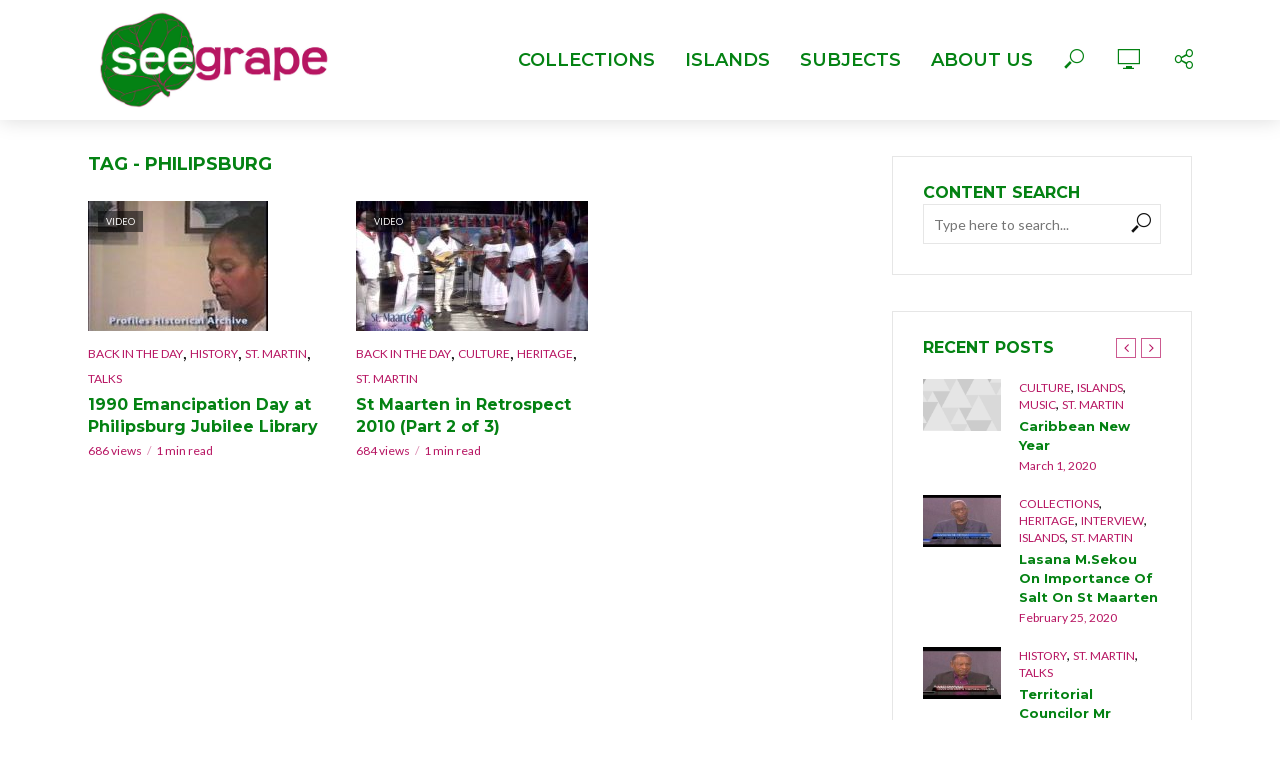

--- FILE ---
content_type: text/html; charset=UTF-8
request_url: http://seegrape.com/tag/philipsburg/
body_size: 15237
content:
<!DOCTYPE html>
<html lang="en-US">
<head>
<meta charset="UTF-8">
<meta name="viewport" content="width=device-width,initial-scale=1.0">
<link rel="pingback" href="http://seegrape.com/xmlrpc.php">
<title>philipsburg &#8211; Seegrape: Caribbean Nature and Heritage Videos</title>
<meta name='robots' content='max-image-preview:large' />
	<style>img:is([sizes="auto" i], [sizes^="auto," i]) { contain-intrinsic-size: 3000px 1500px }</style>
	<link rel='dns-prefetch' href='//stats.wp.com' />
<link rel='dns-prefetch' href='//fonts.googleapis.com' />
<link rel="alternate" type="application/rss+xml" title="Seegrape: Caribbean Nature and Heritage Videos &raquo; Feed" href="http://seegrape.com/feed/" />
<link rel="alternate" type="application/rss+xml" title="Seegrape: Caribbean Nature and Heritage Videos &raquo; Comments Feed" href="http://seegrape.com/comments/feed/" />
<link rel="alternate" type="application/rss+xml" title="Seegrape: Caribbean Nature and Heritage Videos &raquo; philipsburg Tag Feed" href="http://seegrape.com/tag/philipsburg/feed/" />
<script type="text/javascript">
/* <![CDATA[ */
window._wpemojiSettings = {"baseUrl":"https:\/\/s.w.org\/images\/core\/emoji\/15.0.3\/72x72\/","ext":".png","svgUrl":"https:\/\/s.w.org\/images\/core\/emoji\/15.0.3\/svg\/","svgExt":".svg","source":{"concatemoji":"http:\/\/seegrape.com\/wp-includes\/js\/wp-emoji-release.min.js?ver=6.7.4"}};
/*! This file is auto-generated */
!function(i,n){var o,s,e;function c(e){try{var t={supportTests:e,timestamp:(new Date).valueOf()};sessionStorage.setItem(o,JSON.stringify(t))}catch(e){}}function p(e,t,n){e.clearRect(0,0,e.canvas.width,e.canvas.height),e.fillText(t,0,0);var t=new Uint32Array(e.getImageData(0,0,e.canvas.width,e.canvas.height).data),r=(e.clearRect(0,0,e.canvas.width,e.canvas.height),e.fillText(n,0,0),new Uint32Array(e.getImageData(0,0,e.canvas.width,e.canvas.height).data));return t.every(function(e,t){return e===r[t]})}function u(e,t,n){switch(t){case"flag":return n(e,"\ud83c\udff3\ufe0f\u200d\u26a7\ufe0f","\ud83c\udff3\ufe0f\u200b\u26a7\ufe0f")?!1:!n(e,"\ud83c\uddfa\ud83c\uddf3","\ud83c\uddfa\u200b\ud83c\uddf3")&&!n(e,"\ud83c\udff4\udb40\udc67\udb40\udc62\udb40\udc65\udb40\udc6e\udb40\udc67\udb40\udc7f","\ud83c\udff4\u200b\udb40\udc67\u200b\udb40\udc62\u200b\udb40\udc65\u200b\udb40\udc6e\u200b\udb40\udc67\u200b\udb40\udc7f");case"emoji":return!n(e,"\ud83d\udc26\u200d\u2b1b","\ud83d\udc26\u200b\u2b1b")}return!1}function f(e,t,n){var r="undefined"!=typeof WorkerGlobalScope&&self instanceof WorkerGlobalScope?new OffscreenCanvas(300,150):i.createElement("canvas"),a=r.getContext("2d",{willReadFrequently:!0}),o=(a.textBaseline="top",a.font="600 32px Arial",{});return e.forEach(function(e){o[e]=t(a,e,n)}),o}function t(e){var t=i.createElement("script");t.src=e,t.defer=!0,i.head.appendChild(t)}"undefined"!=typeof Promise&&(o="wpEmojiSettingsSupports",s=["flag","emoji"],n.supports={everything:!0,everythingExceptFlag:!0},e=new Promise(function(e){i.addEventListener("DOMContentLoaded",e,{once:!0})}),new Promise(function(t){var n=function(){try{var e=JSON.parse(sessionStorage.getItem(o));if("object"==typeof e&&"number"==typeof e.timestamp&&(new Date).valueOf()<e.timestamp+604800&&"object"==typeof e.supportTests)return e.supportTests}catch(e){}return null}();if(!n){if("undefined"!=typeof Worker&&"undefined"!=typeof OffscreenCanvas&&"undefined"!=typeof URL&&URL.createObjectURL&&"undefined"!=typeof Blob)try{var e="postMessage("+f.toString()+"("+[JSON.stringify(s),u.toString(),p.toString()].join(",")+"));",r=new Blob([e],{type:"text/javascript"}),a=new Worker(URL.createObjectURL(r),{name:"wpTestEmojiSupports"});return void(a.onmessage=function(e){c(n=e.data),a.terminate(),t(n)})}catch(e){}c(n=f(s,u,p))}t(n)}).then(function(e){for(var t in e)n.supports[t]=e[t],n.supports.everything=n.supports.everything&&n.supports[t],"flag"!==t&&(n.supports.everythingExceptFlag=n.supports.everythingExceptFlag&&n.supports[t]);n.supports.everythingExceptFlag=n.supports.everythingExceptFlag&&!n.supports.flag,n.DOMReady=!1,n.readyCallback=function(){n.DOMReady=!0}}).then(function(){return e}).then(function(){var e;n.supports.everything||(n.readyCallback(),(e=n.source||{}).concatemoji?t(e.concatemoji):e.wpemoji&&e.twemoji&&(t(e.twemoji),t(e.wpemoji)))}))}((window,document),window._wpemojiSettings);
/* ]]> */
</script>
<style id='wp-emoji-styles-inline-css' type='text/css'>

	img.wp-smiley, img.emoji {
		display: inline !important;
		border: none !important;
		box-shadow: none !important;
		height: 1em !important;
		width: 1em !important;
		margin: 0 0.07em !important;
		vertical-align: -0.1em !important;
		background: none !important;
		padding: 0 !important;
	}
</style>
<link rel='stylesheet' id='wp-block-library-css' href='http://seegrape.com/wp-includes/css/dist/block-library/style.min.css?ver=6.7.4' type='text/css' media='all' />
<link rel='stylesheet' id='mediaelement-css' href='http://seegrape.com/wp-includes/js/mediaelement/mediaelementplayer-legacy.min.css?ver=4.2.17' type='text/css' media='all' />
<link rel='stylesheet' id='wp-mediaelement-css' href='http://seegrape.com/wp-includes/js/mediaelement/wp-mediaelement.min.css?ver=6.7.4' type='text/css' media='all' />
<style id='jetpack-sharing-buttons-style-inline-css' type='text/css'>
.jetpack-sharing-buttons__services-list{display:flex;flex-direction:row;flex-wrap:wrap;gap:0;list-style-type:none;margin:5px;padding:0}.jetpack-sharing-buttons__services-list.has-small-icon-size{font-size:12px}.jetpack-sharing-buttons__services-list.has-normal-icon-size{font-size:16px}.jetpack-sharing-buttons__services-list.has-large-icon-size{font-size:24px}.jetpack-sharing-buttons__services-list.has-huge-icon-size{font-size:36px}@media print{.jetpack-sharing-buttons__services-list{display:none!important}}.editor-styles-wrapper .wp-block-jetpack-sharing-buttons{gap:0;padding-inline-start:0}ul.jetpack-sharing-buttons__services-list.has-background{padding:1.25em 2.375em}
</style>
<style id='classic-theme-styles-inline-css' type='text/css'>
/*! This file is auto-generated */
.wp-block-button__link{color:#fff;background-color:#32373c;border-radius:9999px;box-shadow:none;text-decoration:none;padding:calc(.667em + 2px) calc(1.333em + 2px);font-size:1.125em}.wp-block-file__button{background:#32373c;color:#fff;text-decoration:none}
</style>
<style id='global-styles-inline-css' type='text/css'>
:root{--wp--preset--aspect-ratio--square: 1;--wp--preset--aspect-ratio--4-3: 4/3;--wp--preset--aspect-ratio--3-4: 3/4;--wp--preset--aspect-ratio--3-2: 3/2;--wp--preset--aspect-ratio--2-3: 2/3;--wp--preset--aspect-ratio--16-9: 16/9;--wp--preset--aspect-ratio--9-16: 9/16;--wp--preset--color--black: #000000;--wp--preset--color--cyan-bluish-gray: #abb8c3;--wp--preset--color--white: #ffffff;--wp--preset--color--pale-pink: #f78da7;--wp--preset--color--vivid-red: #cf2e2e;--wp--preset--color--luminous-vivid-orange: #ff6900;--wp--preset--color--luminous-vivid-amber: #fcb900;--wp--preset--color--light-green-cyan: #7bdcb5;--wp--preset--color--vivid-green-cyan: #00d084;--wp--preset--color--pale-cyan-blue: #8ed1fc;--wp--preset--color--vivid-cyan-blue: #0693e3;--wp--preset--color--vivid-purple: #9b51e0;--wp--preset--gradient--vivid-cyan-blue-to-vivid-purple: linear-gradient(135deg,rgba(6,147,227,1) 0%,rgb(155,81,224) 100%);--wp--preset--gradient--light-green-cyan-to-vivid-green-cyan: linear-gradient(135deg,rgb(122,220,180) 0%,rgb(0,208,130) 100%);--wp--preset--gradient--luminous-vivid-amber-to-luminous-vivid-orange: linear-gradient(135deg,rgba(252,185,0,1) 0%,rgba(255,105,0,1) 100%);--wp--preset--gradient--luminous-vivid-orange-to-vivid-red: linear-gradient(135deg,rgba(255,105,0,1) 0%,rgb(207,46,46) 100%);--wp--preset--gradient--very-light-gray-to-cyan-bluish-gray: linear-gradient(135deg,rgb(238,238,238) 0%,rgb(169,184,195) 100%);--wp--preset--gradient--cool-to-warm-spectrum: linear-gradient(135deg,rgb(74,234,220) 0%,rgb(151,120,209) 20%,rgb(207,42,186) 40%,rgb(238,44,130) 60%,rgb(251,105,98) 80%,rgb(254,248,76) 100%);--wp--preset--gradient--blush-light-purple: linear-gradient(135deg,rgb(255,206,236) 0%,rgb(152,150,240) 100%);--wp--preset--gradient--blush-bordeaux: linear-gradient(135deg,rgb(254,205,165) 0%,rgb(254,45,45) 50%,rgb(107,0,62) 100%);--wp--preset--gradient--luminous-dusk: linear-gradient(135deg,rgb(255,203,112) 0%,rgb(199,81,192) 50%,rgb(65,88,208) 100%);--wp--preset--gradient--pale-ocean: linear-gradient(135deg,rgb(255,245,203) 0%,rgb(182,227,212) 50%,rgb(51,167,181) 100%);--wp--preset--gradient--electric-grass: linear-gradient(135deg,rgb(202,248,128) 0%,rgb(113,206,126) 100%);--wp--preset--gradient--midnight: linear-gradient(135deg,rgb(2,3,129) 0%,rgb(40,116,252) 100%);--wp--preset--font-size--small: 13px;--wp--preset--font-size--medium: 20px;--wp--preset--font-size--large: 36px;--wp--preset--font-size--x-large: 42px;--wp--preset--spacing--20: 0.44rem;--wp--preset--spacing--30: 0.67rem;--wp--preset--spacing--40: 1rem;--wp--preset--spacing--50: 1.5rem;--wp--preset--spacing--60: 2.25rem;--wp--preset--spacing--70: 3.38rem;--wp--preset--spacing--80: 5.06rem;--wp--preset--shadow--natural: 6px 6px 9px rgba(0, 0, 0, 0.2);--wp--preset--shadow--deep: 12px 12px 50px rgba(0, 0, 0, 0.4);--wp--preset--shadow--sharp: 6px 6px 0px rgba(0, 0, 0, 0.2);--wp--preset--shadow--outlined: 6px 6px 0px -3px rgba(255, 255, 255, 1), 6px 6px rgba(0, 0, 0, 1);--wp--preset--shadow--crisp: 6px 6px 0px rgba(0, 0, 0, 1);}:where(.is-layout-flex){gap: 0.5em;}:where(.is-layout-grid){gap: 0.5em;}body .is-layout-flex{display: flex;}.is-layout-flex{flex-wrap: wrap;align-items: center;}.is-layout-flex > :is(*, div){margin: 0;}body .is-layout-grid{display: grid;}.is-layout-grid > :is(*, div){margin: 0;}:where(.wp-block-columns.is-layout-flex){gap: 2em;}:where(.wp-block-columns.is-layout-grid){gap: 2em;}:where(.wp-block-post-template.is-layout-flex){gap: 1.25em;}:where(.wp-block-post-template.is-layout-grid){gap: 1.25em;}.has-black-color{color: var(--wp--preset--color--black) !important;}.has-cyan-bluish-gray-color{color: var(--wp--preset--color--cyan-bluish-gray) !important;}.has-white-color{color: var(--wp--preset--color--white) !important;}.has-pale-pink-color{color: var(--wp--preset--color--pale-pink) !important;}.has-vivid-red-color{color: var(--wp--preset--color--vivid-red) !important;}.has-luminous-vivid-orange-color{color: var(--wp--preset--color--luminous-vivid-orange) !important;}.has-luminous-vivid-amber-color{color: var(--wp--preset--color--luminous-vivid-amber) !important;}.has-light-green-cyan-color{color: var(--wp--preset--color--light-green-cyan) !important;}.has-vivid-green-cyan-color{color: var(--wp--preset--color--vivid-green-cyan) !important;}.has-pale-cyan-blue-color{color: var(--wp--preset--color--pale-cyan-blue) !important;}.has-vivid-cyan-blue-color{color: var(--wp--preset--color--vivid-cyan-blue) !important;}.has-vivid-purple-color{color: var(--wp--preset--color--vivid-purple) !important;}.has-black-background-color{background-color: var(--wp--preset--color--black) !important;}.has-cyan-bluish-gray-background-color{background-color: var(--wp--preset--color--cyan-bluish-gray) !important;}.has-white-background-color{background-color: var(--wp--preset--color--white) !important;}.has-pale-pink-background-color{background-color: var(--wp--preset--color--pale-pink) !important;}.has-vivid-red-background-color{background-color: var(--wp--preset--color--vivid-red) !important;}.has-luminous-vivid-orange-background-color{background-color: var(--wp--preset--color--luminous-vivid-orange) !important;}.has-luminous-vivid-amber-background-color{background-color: var(--wp--preset--color--luminous-vivid-amber) !important;}.has-light-green-cyan-background-color{background-color: var(--wp--preset--color--light-green-cyan) !important;}.has-vivid-green-cyan-background-color{background-color: var(--wp--preset--color--vivid-green-cyan) !important;}.has-pale-cyan-blue-background-color{background-color: var(--wp--preset--color--pale-cyan-blue) !important;}.has-vivid-cyan-blue-background-color{background-color: var(--wp--preset--color--vivid-cyan-blue) !important;}.has-vivid-purple-background-color{background-color: var(--wp--preset--color--vivid-purple) !important;}.has-black-border-color{border-color: var(--wp--preset--color--black) !important;}.has-cyan-bluish-gray-border-color{border-color: var(--wp--preset--color--cyan-bluish-gray) !important;}.has-white-border-color{border-color: var(--wp--preset--color--white) !important;}.has-pale-pink-border-color{border-color: var(--wp--preset--color--pale-pink) !important;}.has-vivid-red-border-color{border-color: var(--wp--preset--color--vivid-red) !important;}.has-luminous-vivid-orange-border-color{border-color: var(--wp--preset--color--luminous-vivid-orange) !important;}.has-luminous-vivid-amber-border-color{border-color: var(--wp--preset--color--luminous-vivid-amber) !important;}.has-light-green-cyan-border-color{border-color: var(--wp--preset--color--light-green-cyan) !important;}.has-vivid-green-cyan-border-color{border-color: var(--wp--preset--color--vivid-green-cyan) !important;}.has-pale-cyan-blue-border-color{border-color: var(--wp--preset--color--pale-cyan-blue) !important;}.has-vivid-cyan-blue-border-color{border-color: var(--wp--preset--color--vivid-cyan-blue) !important;}.has-vivid-purple-border-color{border-color: var(--wp--preset--color--vivid-purple) !important;}.has-vivid-cyan-blue-to-vivid-purple-gradient-background{background: var(--wp--preset--gradient--vivid-cyan-blue-to-vivid-purple) !important;}.has-light-green-cyan-to-vivid-green-cyan-gradient-background{background: var(--wp--preset--gradient--light-green-cyan-to-vivid-green-cyan) !important;}.has-luminous-vivid-amber-to-luminous-vivid-orange-gradient-background{background: var(--wp--preset--gradient--luminous-vivid-amber-to-luminous-vivid-orange) !important;}.has-luminous-vivid-orange-to-vivid-red-gradient-background{background: var(--wp--preset--gradient--luminous-vivid-orange-to-vivid-red) !important;}.has-very-light-gray-to-cyan-bluish-gray-gradient-background{background: var(--wp--preset--gradient--very-light-gray-to-cyan-bluish-gray) !important;}.has-cool-to-warm-spectrum-gradient-background{background: var(--wp--preset--gradient--cool-to-warm-spectrum) !important;}.has-blush-light-purple-gradient-background{background: var(--wp--preset--gradient--blush-light-purple) !important;}.has-blush-bordeaux-gradient-background{background: var(--wp--preset--gradient--blush-bordeaux) !important;}.has-luminous-dusk-gradient-background{background: var(--wp--preset--gradient--luminous-dusk) !important;}.has-pale-ocean-gradient-background{background: var(--wp--preset--gradient--pale-ocean) !important;}.has-electric-grass-gradient-background{background: var(--wp--preset--gradient--electric-grass) !important;}.has-midnight-gradient-background{background: var(--wp--preset--gradient--midnight) !important;}.has-small-font-size{font-size: var(--wp--preset--font-size--small) !important;}.has-medium-font-size{font-size: var(--wp--preset--font-size--medium) !important;}.has-large-font-size{font-size: var(--wp--preset--font-size--large) !important;}.has-x-large-font-size{font-size: var(--wp--preset--font-size--x-large) !important;}
:where(.wp-block-post-template.is-layout-flex){gap: 1.25em;}:where(.wp-block-post-template.is-layout-grid){gap: 1.25em;}
:where(.wp-block-columns.is-layout-flex){gap: 2em;}:where(.wp-block-columns.is-layout-grid){gap: 2em;}
:root :where(.wp-block-pullquote){font-size: 1.5em;line-height: 1.6;}
</style>
<link rel='stylesheet' id='contact-form-7-css' href='http://seegrape.com/wp-content/plugins/contact-form-7/includes/css/styles.css?ver=6.0.1' type='text/css' media='all' />
<link rel='stylesheet' id='mks_shortcodes_simple_line_icons-css' href='http://seegrape.com/wp-content/plugins/meks-flexible-shortcodes/css/simple-line/simple-line-icons.css?ver=1.3.6' type='text/css' media='screen' />
<link rel='stylesheet' id='mks_shortcodes_css-css' href='http://seegrape.com/wp-content/plugins/meks-flexible-shortcodes/css/style.css?ver=1.3.6' type='text/css' media='screen' />
<link rel='stylesheet' id='wpemfb-lightbox-css' href='http://seegrape.com/wp-content/plugins/wp-embed-facebook/templates/lightbox/css/lightbox.css?ver=3.1.2' type='text/css' media='all' />
<link rel='stylesheet' id='vlog-fonts-css' href='http://fonts.googleapis.com/css?family=Lato%3A400%7CMontserrat%3A400%2C700%2C600&#038;subset=latin%2Clatin-ext&#038;ver=1.8.1' type='text/css' media='all' />
<link rel='stylesheet' id='vlog-main-css' href='http://seegrape.com/wp-content/themes/vlog/assets/css/min.css?ver=1.8.1' type='text/css' media='all' />
<style id='vlog-main-inline-css' type='text/css'>
body,#cancel-comment-reply-link,.vlog-wl-action .vlog-button {color: #111111;font-family: 'Lato';font-weight: 400;}.vlog-body-box{background-color:#ffffff;}h1, h2, h3, h4, h5, h6,.h1, .h2, .h3, .h4, .h5, .h6,blockquote,.vlog-comments .url,.comment-author b,.vlog-site-header .site-title a,.entry-content thead td,#bbpress-forums .bbp-forum-title, #bbpress-forums .bbp-topic-permalink {font-family: 'Montserrat';font-weight: 700;}.vlog-site-header a,.dl-menuwrapper li a{font-family: 'Montserrat';font-weight: 600;}.vlog-top-bar,.vlog-top-bar .sub-menu{background-color: #34495e;}.vlog-top-bar ul li a,.vlog-site-date{color: #8b97a3;}.vlog-top-bar ul li:hover > a{color: #ffffff;}.vlog-header-middle{height: 120px;}.vlog-header-middle .site-title img{max-height: 120px;}.vlog-site-header,.vlog-header-shadow .vlog-header-wrapper,.vlog-site-header .vlog-main-nav .sub-menu,.vlog-actions-button .sub-menu,.vlog-site-header .vlog-main-nav > li:hover > a,.vlog-actions-button:hover > span,.vlog-action-search.active.vlog-actions-button > span,.vlog-actions-search input[type=text]:focus,.vlog-responsive-header,.dl-menuwrapper .dl-menu{background-color: #ffffff;}.vlog-site-header,.vlog-site-header .entry-title a,.vlog-site-header a,.dl-menuwrapper li a,.vlog-site-header .vlog-search-form input[type=text],.vlog-responsive-header,.vlog-responsive-header a.vlog-responsive-header .entry-title a,.dl-menuwrapper button,.vlog-remove-wl{color: #048213;}.vlog-main-nav .sub-menu li:hover > a,.vlog-main-nav > .current_page_item > a,.vlog-main-nav .current-menu-item > a,.vlog-main-nav li:not(.menu-item-has-children):hover > a,.vlog-actions-button.vlog-action-search:hover span,.vlog-actions-button.vlog-cart-icon:hover a,.dl-menuwrapper li a:focus,.dl-menuwrapper li a:hover,.dl-menuwrapper button:hover,.vlog-main-nav .vlog-mega-menu .entry-title a:hover,.vlog-menu-posts .entry-title a:hover,.vlog-menu-posts .vlog-remove-wl:hover{color: #b71562;}.vlog-site-header .vlog-search-form input[type=text]::-webkit-input-placeholder { color: #048213;}.vlog-site-header .vlog-search-form input[type=text]::-moz-placeholder {color: #048213;}.vlog-site-header .vlog-search-form input[type=text]:-ms-input-placeholder {color: #048213;}.vlog-watch-later-count{background-color: #b71562;}.pulse{-webkit-box-shadow: 0 0 0 0 #f0f0f0, 0 0 0 0 rgba(183,21,98,0.7);box-shadow: 0 0 0 0 #f0f0f0, 0 0 0 0 rgba(183,21,98,0.7);}.vlog-header-bottom{background: #f6f6f6;}.vlog-header-bottom,.vlog-header-bottom .entry-title a,.vlog-header-bottom a,.vlog-header-bottom .vlog-search-form input[type=text]{color: #111111;}.vlog-header-bottom .vlog-main-nav .sub-menu li:hover > a, .vlog-header-bottom .vlog-main-nav > .current_page_item > a, .vlog-header-bottom .vlog-main-nav .current-menu-item > a, .vlog-header-bottom .vlog-main-nav li:not(.menu-item-has-children):hover > a, .vlog-header-bottom .vlog-actions-button.vlog-action-search:hover span,.vlog-header-bottom .entry-title a:hover,.vlog-header-bottom .vlog-remove-wl:hover,.vlog-header-bottom .vlog-mega-menu .entry-title a:hover{color: #9b59b6;}.vlog-header-bottom .vlog-search-form input[type=text]::-webkit-input-placeholder { color: #048213;}.vlog-header-bottom .vlog-search-form input[type=text]::-moz-placeholder {color: #048213;}.vlog-header-bottom .vlog-search-form input[type=text]:-ms-input-placeholder {color: #048213;}.vlog-header-bottom .vlog-watch-later-count{background-color: #9b59b6;}.vlog-header-bottom .pulse{-webkit-box-shadow: 0 0 0 0 #f0f0f0, 0 0 0 0 rgba(155,89,182,0.7);box-shadow: 0 0 0 0 #f0f0f0, 0 0 0 0 rgba(155,89,182,0.7);}.vlog-sticky-header.vlog-site-header,.vlog-sticky-header.vlog-site-header .vlog-main-nav .sub-menu,.vlog-sticky-header .vlog-actions-button .sub-menu,.vlog-sticky-header.vlog-site-header .vlog-main-nav > li:hover > a,.vlog-sticky-header .vlog-actions-button:hover > span,.vlog-sticky-header .vlog-action-search.active.vlog-actions-button > span,.vlog-sticky-header .vlog-actions-search input[type=text]:focus{background-color: #ffffff;}.vlog-sticky-header,.vlog-sticky-header .entry-title a,.vlog-sticky-header a,.vlog-sticky-header .vlog-search-form input[type=text],.vlog-sticky-header.vlog-site-header a{color: #048213;}.vlog-sticky-header .vlog-main-nav .sub-menu li:hover > a,.vlog-sticky-header .vlog-main-nav > .current_page_item > a,.vlog-sticky-header .vlog-main-nav li:not(.menu-item-has-children):hover > a,.vlog-sticky-header .vlog-actions-button.vlog-action-search:hover span,.vlog-sticky-header.vlog-header-bottom .vlog-main-nav .current-menu-item > a,.vlog-sticky-header.vlog-header-bottom .entry-title a:hover,.vlog-sticky-header.vlog-header-bottom.vlog-remove-wl:hover,.vlog-sticky-header .vlog-main-nav .vlog-mega-menu .entry-title a:hover,.vlog-sticky-header .vlog-menu-posts .entry-title a:hover,.vlog-sticky-header .vlog-menu-posts .vlog-remove-wl:hover {color: #b71562;}.vlog-header-bottom .vlog-search-form input[type=text]::-webkit-input-placeholder { color: #048213;}.vlog-header-bottom .vlog-search-form input[type=text]::-moz-placeholder {color: #048213;}.vlog-header-bottom .vlog-search-form input[type=text]:-ms-input-placeholder {color: #048213;}.vlog-sticky-header .vlog-watch-later-count{background-color: #b71562;}.vlog-sticky-header .pulse{-webkit-box-shadow: 0 0 0 0 #f0f0f0, 0 0 0 0 rgba(183,21,98,0.7);box-shadow: 0 0 0 0 #f0f0f0, 0 0 0 0 rgba(183,21,98,0.7);}a{color: #b71562; }.meta-item,.meta-icon,.meta-comments a,.vlog-prev-next-nav .vlog-pn-ico,.comment-metadata a,.widget_calendar table caption,.widget_archive li,.widget_recent_comments li,.rss-date,.widget_rss cite,.widget_tag_cloud a:after,.widget_recent_entries li .post-date,.meta-tags a:after,.bbp-forums .bbp-forum-freshness a,#vlog-video-sticky-close{color: #b71562; }.vlog-pagination .dots:hover, .vlog-pagination a, .vlog-post .entry-category a:hover,a.meta-icon:hover,.meta-comments:hover,.meta-comments:hover a,.vlog-prev-next-nav a,.widget_tag_cloud a,.widget_calendar table tfoot tr td a,.vlog-button-search,.meta-tags a,.vlog-all-link:hover,.vlog-sl-item:hover,.entry-content-single .meta-tags a:hover,#bbpress-forums .bbp-forum-title, #bbpress-forums .bbp-topic-permalink{color: #111111; }.vlog-count,.vlog-button,.vlog-pagination .vlog-button,.vlog-pagination .vlog-button:hover,.vlog-listen-later-count,.vlog-cart-icon a .vlog-cart-count,a.page-numbers:hover,.widget_calendar table tbody td a,.vlog-load-more a,.vlog-next a,.vlog-prev a,.vlog-pagination .next,.vlog-pagination .prev,.mks_author_link,.mks_read_more a,.vlog-wl-action .vlog-button,body .mejs-controls .mejs-time-rail .mejs-time-current,.vlog-link-pages a{background-color: #b71562;}.vlog-pagination .uil-ripple-css div:nth-of-type(1),.vlog-pagination .uil-ripple-css div:nth-of-type(2),blockquote{border-color: #b71562;}.entry-content-single a,#bbpress-forums .bbp-forum-title:hover, #bbpress-forums .bbp-topic-permalink:hover{color: #b71562;}.entry-content-single a:hover{color: #111111;}.vlog-site-content,.vlog-content .entry-content-single a.vlog-popup-img { background: #ffffff;}.vlog-content .entry-content-single a.vlog-popup-img{color: #ffffff;}h1,h2,h3,h4,h5,h6,.h1, .h2, .h3, .h4, .h5, .h6,.entry-title a,.vlog-comments .url,.rsswidget:hover,.vlog-format-inplay .entry-category a:hover,.vlog-format-inplay .meta-comments a:hover,.vlog-format-inplay .action-item,.vlog-format-inplay .entry-title a,.vlog-format-inplay .entry-title a:hover { color: #048213;}.widget ul li a{color: #111111;}.widget ul li a:hover,.entry-title a:hover,.widget .vlog-search-form .vlog-button-search:hover,.bypostauthor .comment-body .fn:before,.vlog-comments .url:hover,#cancel-comment-reply-link,.widget_tag_cloud a:hover,.meta-tags a:hover,.vlog-remove-wl:hover{color: #b71562;}.entry-content p{color: #111111;}.widget_calendar #today:after{background: rgba(17,17,17,0.1)}.vlog-button,.vlog-button a,.vlog-pagination .vlog-button,.vlog-pagination .next,.vlog-pagination .prev,a.page-numbers:hover,.widget_calendar table tbody td a,.vlog-featured-info-2 .entry-title a,.vlog-load-more a,.vlog-next a,.vlog-prev a,.mks_author_link,.mks_read_more a,.vlog-wl-action .vlog-button,.vlog-link-pages a,.vlog-link-pages a:hover{color: #FFF;}#cancel-comment-reply-link, .comment-reply-link, .vlog-rm,.vlog-mod-actions .vlog-all-link,.vlog-slider-controls .owl-next, .vlog-slider-controls .owl-prev {color: #b71562; border-color: rgba(183,21,98,0.7)}.vlog-mod-actions .vlog-all-link:hover,.vlog-slider-controls .owl-next:hover, .vlog-slider-controls .owl-prev:hover {color: #111111; border-color: rgba(17,17,17,0.7)}.comment-reply-link:hover,.vlog-rm:hover,#cancel-comment-reply-link:hover{color: #111111;border-color: #111111;}.vlog-highlight .entry-category,.vlog-highlight .entry-category a,.vlog-highlight .meta-item a,.vlog-highlight .meta-item span,.vlog-highlight .meta-item,.vlog-highlight.widget_tag_cloud a:hover{color: rgba(255,255,255,0.5);}.vlog-highlight {background: #048213;color: #ffffff;border: none;}.vlog-highlight .widget-title{border-bottom-color: rgba(255,255,255,0.1);}.vlog-highlight .entry-title,.vlog-highlight .entry-category a:hover,.vlog-highlight .action-item,.vlog-highlight .meta-item a:hover,.vlog-highlight .widget-title span,.vlog-highlight .entry-title a,.widget.vlog-highlight ul li a,.vlog-highlight.widget_calendar table tfoot tr td a,.vlog-highlight .widget_tag_cloud a{color: #ffffff;}.vlog-highlight .widget_calendar #today:after{ background: rgba(255,255,255,0.1);}.widget.vlog-highlightinput[type=number], .widget.vlog-highlight input[type=text], .widget.vlog-highlight input[type=email], .widget.vlog-highlight input[type=url], .widget.vlog-highlight input[type=tel], .widget.vlog-highlight input[type=date], .widget.vlog-highlight input[type=password], .widget.vlog-highlight select, .widget.vlog-highlight textarea{background: #FFF;color: #111;border-color: rgba(255,255,255,0.1);}.vlog-highlight .vlog-button-search{color:#111;}.vlog-bg-box,.author .vlog-mod-desc,.vlog-bg{background: rgba(17,17,17,0.05);}.vlog-pagination .current{background: rgba(17,17,17,0.1);}.vlog-site-footer{background: #048213;color: #ffffff;}.vlog-site-footer .widget-title,.vlog-site-footer .widget_calendar table tbody td a,.vlog-site-footer .widget_calendar table tfoot tr td a,.vlog-site-footer .widget.mks_author_widget h3,.vlog-site-footer.mks_author_link,.vlog-site-footer .vlog-button:hover,.vlog-site-footer .meta-item a:hover,.vlog-site-footer .entry-category a:hover {color: #ffffff;}.vlog-site-footer a,.vlog-site-footer ul li a,.vlog-site-footer .widget_calendar table tbody td a:hover,.vlog-site-footer .widget_calendar table tfoot tr td a:hover{color: rgba(255,255,255,0.8);}.vlog-site-footer .meta-item a,.vlog-site-footer .meta-item .meta-icon,.vlog-site-footer .widget_recent_entries li .post-date,.vlog-site-footer .meta-item{color: rgba(255,255,255,0.5);}.vlog-site-footer .meta-comments:hover,.vlog-site-footer ul li a:hover,.vlog-site-footer a:hover{color: #ffffff;}.vlog-site-footer .widget .vlog-count,.vlog-site-footer .widget_calendar table tbody td a,.vlog-site-footer a.mks_author_link,.vlog-site-footer a.mks_author_link:hover,.vlog-site-footer .widget_calendar table tbody td a:hover{color: #048213;background: #ffffff;}.vlog-site-footer .widget .vlog-search-form input[type=text],.vlog-site-footer select{ background: #FFF; color: #111; border:#ffffff;}.vlog-site-footer .widget .vlog-search-form .vlog-button-search{color: #111;}.vlog-site-footer .vlog-mod-actions .vlog-all-link, .vlog-site-footer .vlog-slider-controls .owl-next, .vlog-site-footer .vlog-slider-controls .owl-prev{ color: rgba(255,255,255,0.8); border-color:rgba(255,255,255,0.8);}.vlog-site-footer .vlog-mod-actions .vlog-all-link:hover, .vlog-site-footer .vlog-slider-controls .owl-next:hover, .vlog-site-footer .vlog-slider-controls .owl-prev:hover{ color: rgba(255,255,255,1); border-color:rgba(255,255,255,1);}.entry-content-single ul > li:before,.vlog-comments .comment-content ul > li:before{color: #b71562;}input[type=number], input[type=text], input[type=email], input[type=url], input[type=tel], input[type=date], input[type=password], select, textarea,.widget,.vlog-comments,.comment-list,.comment .comment-respond,.widget .vlog-search-form input[type=text],.vlog-content .vlog-prev-next-nav,.vlog-wl-action,.vlog-mod-desc .vlog-search-form,.entry-content table,.entry-content td, .entry-content th,.entry-content-single table,.entry-content-single td, .entry-content-single th,.vlog-comments table,.vlog-comments td, .vlog-comments th{border-color: rgba(17,17,17,0.1);}input[type=number]:focus, input[type=text]:focus, input[type=email]:focus, input[type=url]:focus, input[type=tel]:focus, input[type=date]:focus, input[type=password]:focus, select:focus, textarea:focus{border-color: rgba(17,17,17,0.3);}input[type=number], input[type=text], input[type=email], input[type=url], input[type=tel], input[type=date], input[type=password], select, textarea{background-color: rgba(17,17,17,0.03);}.vlog-button,input[type="submit"],.wpcf7-submit,input[type="button"]{background-color: #b71562;}.vlog-comments .comment-content{color: rgba(17,17,17,0.8);}li.bypostauthor > .comment-body,.vlog-rm {border-color: #b71562;}.vlog-ripple-circle{stroke: #b71562;}.vlog-cover-bg,.vlog-featured-2 .vlog-featured-item,.vlog-featured-3 .vlog-featured-item,.vlog-featured-4 .owl-item,.vlog-featured-5{height: 400px;}.vlog-fa-5-wrapper{height: 328px;}.vlog-fa-5-wrapper .fa-item{height: 128px;}.vlog-cover:before, .vlog-cover:after{ display:none; }.vlog-featured-3 .vlog-cover img { opacity: 1; }div.bbp-submit-wrapper button, #bbpress-forums #bbp-your-profile fieldset.submit button{color:#FFF;background-color: #b71562;}.vlog-breadcrumbs a:hover{color: #111111;}.vlog-breadcrumbs{ border-bottom: 1px solid rgba(17,17,17,0.1);}.vlog-special-tag-label{background-color: rgba(183,21,98,0.5);}.vlog-special-tag-label{background-color: rgba(183,21,98,0.5);}.entry-image:hover .vlog-special-tag-label{background-color: rgba(183,21,98,0.8);}.vlog-format-inplay .entry-category a,.vlog-format-inplay .action-item:hover,.vlog-featured .vlog-format-inplay .meta-icon,.vlog-featured .vlog-format-inplay .meta-item,.vlog-format-inplay .meta-comments a,.vlog-featured-2 .vlog-format-inplay .entry-category a,.vlog-featured-2 .vlog-format-inplay .action-item:hover,.vlog-featured-2 .vlog-format-inplay .meta-icon,.vlog-featured-2 .vlog-format-inplay .meta-item,.vlog-featured-2 .vlog-format-inplay .meta-comments a{color: rgba(4,130,19,0.7);}.site-title{text-transform: uppercase;}.site-description{text-transform: uppercase;}.vlog-site-header{text-transform: uppercase;}.vlog-top-bar{text-transform: uppercase;}.entry-title{text-transform: none;}.entry-category a{text-transform: uppercase;}.vlog-mod-title, comment-author .fn{text-transform: uppercase;}.widget-title{text-transform: uppercase;}
</style>
<link rel='stylesheet' id='vlog_child_load_scripts-css' href='http://seegrape.com/wp-content/themes/vlog-child/style.css?ver=1.8.1' type='text/css' media='screen' />
<link rel='stylesheet' id='meks-author-widget-css' href='http://seegrape.com/wp-content/plugins/meks-smart-author-widget/css/style.css?ver=1.1.5' type='text/css' media='all' />
<script type="text/javascript" src="http://seegrape.com/wp-includes/js/jquery/jquery.min.js?ver=3.7.1" id="jquery-core-js"></script>
<script type="text/javascript" src="http://seegrape.com/wp-includes/js/jquery/jquery-migrate.min.js?ver=3.4.1" id="jquery-migrate-js"></script>
<script type="text/javascript" src="http://seegrape.com/wp-content/plugins/wp-embed-facebook/templates/lightbox/js/lightbox.min.js?ver=3.1.2" id="wpemfb-lightbox-js"></script>
<script type="text/javascript" id="wpemfb-fbjs-js-extra">
/* <![CDATA[ */
var WEF = {"local":"en_US","version":"v3.3","fb_id":"","comments_nonce":"690da83bae"};
/* ]]> */
</script>
<script type="text/javascript" src="http://seegrape.com/wp-content/plugins/wp-embed-facebook/inc/js/fb.min.js?ver=3.1.2" id="wpemfb-fbjs-js"></script>
<link rel="https://api.w.org/" href="http://seegrape.com/wp-json/" /><link rel="alternate" title="JSON" type="application/json" href="http://seegrape.com/wp-json/wp/v2/tags/49" /><link rel="EditURI" type="application/rsd+xml" title="RSD" href="http://seegrape.com/xmlrpc.php?rsd" />
<meta name="generator" content="WordPress 6.7.4" />
<meta name="google-site-verification" content="EgJW9Ey7Yxq11ceTv_QXeAn2d0IcqHanSr77vIqc9kM" />
<script async src="https://www.googletagmanager.com/gtag/js?id=UA-404645-9"></script>
<script>
  window.dataLayer = window.dataLayer || [];
  function gtag(){dataLayer.push(arguments);}
  gtag('js', new Date());
  gtag('config', 'UA-404645-9');
</script>	<style>img#wpstats{display:none}</style>
		
<!-- Jetpack Open Graph Tags -->
<meta property="og:type" content="website" />
<meta property="og:title" content="philipsburg &#8211; Seegrape: Caribbean Nature and Heritage Videos" />
<meta property="og:url" content="http://seegrape.com/tag/philipsburg/" />
<meta property="og:site_name" content="Seegrape: Caribbean Nature and Heritage Videos" />
<meta property="og:image" content="https://s0.wp.com/i/blank.jpg" />
<meta property="og:image:alt" content="" />
<meta property="og:locale" content="en_US" />

<!-- End Jetpack Open Graph Tags -->
<style type="text/css">.vlog-post .entry-image:hover img { -webkit-transform: scale(1.0) !important; -moz-transform: scale(1.0) !important; -ms-transform: scale(1.0) !important; -o-transform: scale(1.0) !important; transform: scale(1.0) !important; } h1 { font-size: 40px; } h2 { font-size: 30px; } p { font-size: 18px; } body { font-size: 18px; } .lead { font-size: 18px; } .vlog-site-footer p { font-size: 18px; } .widget ul li a { font-size: 18px; } .site-title a { font-size: 18px } .vlog-site-header .vlog-main-nav li a { font-size: 18px; line-height: 26px; } .vlog-site-header .vlog-main-nav li .sub-menu a { font-size: 15px; line-height: 22px; }</style></head>

<body class="archive tag tag-philipsburg tag-49 chrome">

	
	
		
	<header id="header" class="vlog-site-header vlog-header-shadow hidden-xs hidden-sm">
		
		<div class="vlog-header-wrapper">
	<div class="container">
		<div class="vlog-header-2 vlog-header-middle">
			<div class="vlog-slot-l">
				
<div class="vlog-site-branding vlog-logo-only">

			<span class="site-title h1"><a href="http://seegrape.com/" rel="home"><img class="vlog-logo" src="http://seegrape.com/wp-content/uploads/2018/02/seegrape-logo.jpg" alt="Seegrape: Caribbean Nature and Heritage Videos" ></a></span>
	
	</div>

			</div>

			<div class="vlog-slot-r">
				<nav class="vlog-main-navigation">	
				<ul id="menu-main-menu" class="vlog-main-nav vlog-menu"><li id="menu-item-15" class="menu-item menu-item-type-taxonomy menu-item-object-category menu-item-has-children menu-item-15"><a href="http://seegrape.com/category/collections/">Collections</a>
<ul class="sub-menu">
	<li id="menu-item-16" class="menu-item menu-item-type-taxonomy menu-item-object-category menu-item-16"><a href="http://seegrape.com/category/collections/after-irma/">After Irma</a>	<li id="menu-item-83" class="menu-item menu-item-type-taxonomy menu-item-object-category menu-item-83"><a href="http://seegrape.com/category/collections/amuseum-naturalis/">Amuseum Naturalis</a>	<li id="menu-item-147" class="menu-item menu-item-type-taxonomy menu-item-object-category menu-item-147"><a href="http://seegrape.com/category/collections/back-in-the-day/">Back in the Day</a>	<li id="menu-item-84" class="menu-item menu-item-type-taxonomy menu-item-object-category menu-item-84"><a href="http://seegrape.com/category/collections/for-kids/">For Kids</a>	<li id="menu-item-17" class="menu-item menu-item-type-taxonomy menu-item-object-category menu-item-17"><a href="http://seegrape.com/category/collections/fruits-documentaries/">Fruits Docs</a>	<li id="menu-item-148" class="menu-item menu-item-type-taxonomy menu-item-object-category menu-item-148"><a href="http://seegrape.com/category/collections/music/">Music</a>	<li id="menu-item-149" class="menu-item menu-item-type-taxonomy menu-item-object-category menu-item-149"><a href="http://seegrape.com/category/collections/talks/">Talks</a></ul>
<li id="menu-item-18" class="menu-item menu-item-type-taxonomy menu-item-object-category menu-item-has-children menu-item-18"><a href="http://seegrape.com/category/islands/">Islands</a>
<ul class="sub-menu">
	<li id="menu-item-81" class="menu-item menu-item-type-taxonomy menu-item-object-category menu-item-81"><a href="http://seegrape.com/category/islands/anguilla/">Anguilla</a>	<li id="menu-item-752" class="menu-item menu-item-type-taxonomy menu-item-object-category menu-item-752"><a href="http://seegrape.com/category/islands/bonaire/">Bonaire</a>	<li id="menu-item-753" class="menu-item menu-item-type-taxonomy menu-item-object-category menu-item-753"><a href="http://seegrape.com/category/islands/guadeloupe/">Guadeloupe</a>	<li id="menu-item-754" class="menu-item menu-item-type-taxonomy menu-item-object-category menu-item-754"><a href="http://seegrape.com/category/islands/jamaica/">Jamaica</a>	<li id="menu-item-80" class="menu-item menu-item-type-taxonomy menu-item-object-category menu-item-80"><a href="http://seegrape.com/category/islands/roatan/">Roatan</a>	<li id="menu-item-150" class="menu-item menu-item-type-taxonomy menu-item-object-category menu-item-150"><a href="http://seegrape.com/category/islands/saba/">Saba</a>	<li id="menu-item-151" class="menu-item menu-item-type-taxonomy menu-item-object-category menu-item-151"><a href="http://seegrape.com/category/islands/statia/">Statia</a>	<li id="menu-item-19" class="menu-item menu-item-type-taxonomy menu-item-object-category menu-item-19"><a href="http://seegrape.com/category/islands/st-martin/">St. Martin</a></ul>
<li id="menu-item-20" class="menu-item menu-item-type-taxonomy menu-item-object-category menu-item-has-children menu-item-20"><a href="http://seegrape.com/category/subjects/">Subjects</a>
<ul class="sub-menu">
	<li id="menu-item-152" class="menu-item menu-item-type-taxonomy menu-item-object-category menu-item-152"><a href="http://seegrape.com/category/subjects/art/">Art</a>	<li id="menu-item-153" class="menu-item menu-item-type-taxonomy menu-item-object-category menu-item-153"><a href="http://seegrape.com/category/subjects/culture/">Culture</a>	<li id="menu-item-21" class="menu-item menu-item-type-taxonomy menu-item-object-category menu-item-21"><a href="http://seegrape.com/category/subjects/heritage/">Heritage</a>	<li id="menu-item-154" class="menu-item menu-item-type-taxonomy menu-item-object-category menu-item-154"><a href="http://seegrape.com/category/subjects/history/">History</a>	<li id="menu-item-82" class="menu-item menu-item-type-taxonomy menu-item-object-category menu-item-82"><a href="http://seegrape.com/category/subjects/how-to/">How To</a>	<li id="menu-item-22" class="menu-item menu-item-type-taxonomy menu-item-object-category menu-item-22"><a href="http://seegrape.com/category/subjects/nature/">Nature</a></ul>
<li id="menu-item-209" class="menu-item menu-item-type-post_type menu-item-object-page menu-item-209"><a href="http://seegrape.com/about-us/">About Us</a></ul>	</nav>					<div class="vlog-actions-menu">
	<ul class="vlog-menu">
					<li class="vlog-actions-button vlog-action-search">
	<span>
		<i class="fv fv-search"></i>
	</span>
	<ul class="sub-menu">
		<form class="vlog-search-form" action="http://seegrape.com/" method="get"><input name="s" type="text" value="" placeholder="Type here to search..." /><button type="submit" class="vlog-button-search"><i class="fv fv-search"></i></button>
</form>	</ul>
</li>					<li class="vlog-actions-button vlog-watch-later">
	
			
		<span>
			<i class="fv fv-watch-later"></i>
						<span class="vlog-watch-later-count pulse" style="display:none;">0</span>
		</span>

		<ul class="sub-menu">

			<li class="vlog-menu-posts">
							</li>

			<li class="vlog-wl-empty" style="">
				<p class="text-center"><i class="fv fv-watch-later"></i> No videos yet!</p>
				<p class="text-center vlog-small-border">Click on &quot;Watch later&quot; to put videos here</p>
			</li>

		</ul>

		
		</li>					<li class="vlog-actions-button vlog-social-icons">
	<span>
		<i class="fv fv-social"></i>
	</span>
	<ul class="sub-menu">
	<li>
		<ul id="menu-social" class="vlog-soc-menu vlog-in-popup"><li id="menu-item-431" class="menu-item menu-item-type-custom menu-item-object-custom menu-item-431"><a href="https://www.facebook.com/lesfruitsdemer/"><span class="vlog-social-name">Facebook</span></a></li>
<li id="menu-item-493" class="menu-item menu-item-type-custom menu-item-object-custom menu-item-493"><a href="https://www.youtube.com/channel/UCRWJuyHhBLmB-xorLLd9-HA/featured"><span class="vlog-social-name">YouTube</span></a></li>
<li id="menu-item-497" class="menu-item menu-item-type-custom menu-item-object-custom menu-item-497"><a href="https://www.instagram.com/lesfruitstagram/"><span class="vlog-social-name">Instagram</span></a></li>
<li id="menu-item-432" class="menu-item menu-item-type-custom menu-item-object-custom menu-item-432"><a href="http://amuseumnaturalis.com/"><span class="vlog-social-name">Amuseum Naturalis</span></a></li>
<li id="menu-item-496" class="menu-item menu-item-type-custom menu-item-object-custom menu-item-496"><a href="http://www.lesfruitsdemer.com/"><span class="vlog-social-name">Les Fruits De Mer</span></a></li>
</ul>	</li>
	</ul>
</li>
			</ul>
	</div>
			</div>
		</div>
	</div>
</div>
	</header>

				
<div id="vlog-sticky-header" class="vlog-sticky-header vlog-site-header vlog-header-shadow vlog-header-bottom hidden-xs hidden-sm">
	
		<div class="container">
				<div class="vlog-slot-l">
										
<div class="vlog-site-branding vlog-logo-only">

			<span class="site-title h1"><a href="http://seegrape.com/" rel="home"><img class="vlog-logo" src="http://seegrape.com/wp-content/uploads/2018/02/seegrape-logo.jpg" alt="Seegrape: Caribbean Nature and Heritage Videos" ></a></span>
	
	</div>

				</div>
				<div class="vlog-slot-c">
					<nav class="vlog-main-navigation">	
				<ul id="menu-main-menu-1" class="vlog-main-nav vlog-menu"><li class="menu-item menu-item-type-taxonomy menu-item-object-category menu-item-has-children menu-item-15"><a href="http://seegrape.com/category/collections/">Collections</a>
<ul class="sub-menu">
	<li class="menu-item menu-item-type-taxonomy menu-item-object-category menu-item-16"><a href="http://seegrape.com/category/collections/after-irma/">After Irma</a>	<li class="menu-item menu-item-type-taxonomy menu-item-object-category menu-item-83"><a href="http://seegrape.com/category/collections/amuseum-naturalis/">Amuseum Naturalis</a>	<li class="menu-item menu-item-type-taxonomy menu-item-object-category menu-item-147"><a href="http://seegrape.com/category/collections/back-in-the-day/">Back in the Day</a>	<li class="menu-item menu-item-type-taxonomy menu-item-object-category menu-item-84"><a href="http://seegrape.com/category/collections/for-kids/">For Kids</a>	<li class="menu-item menu-item-type-taxonomy menu-item-object-category menu-item-17"><a href="http://seegrape.com/category/collections/fruits-documentaries/">Fruits Docs</a>	<li class="menu-item menu-item-type-taxonomy menu-item-object-category menu-item-148"><a href="http://seegrape.com/category/collections/music/">Music</a>	<li class="menu-item menu-item-type-taxonomy menu-item-object-category menu-item-149"><a href="http://seegrape.com/category/collections/talks/">Talks</a></ul>
<li class="menu-item menu-item-type-taxonomy menu-item-object-category menu-item-has-children menu-item-18"><a href="http://seegrape.com/category/islands/">Islands</a>
<ul class="sub-menu">
	<li class="menu-item menu-item-type-taxonomy menu-item-object-category menu-item-81"><a href="http://seegrape.com/category/islands/anguilla/">Anguilla</a>	<li class="menu-item menu-item-type-taxonomy menu-item-object-category menu-item-752"><a href="http://seegrape.com/category/islands/bonaire/">Bonaire</a>	<li class="menu-item menu-item-type-taxonomy menu-item-object-category menu-item-753"><a href="http://seegrape.com/category/islands/guadeloupe/">Guadeloupe</a>	<li class="menu-item menu-item-type-taxonomy menu-item-object-category menu-item-754"><a href="http://seegrape.com/category/islands/jamaica/">Jamaica</a>	<li class="menu-item menu-item-type-taxonomy menu-item-object-category menu-item-80"><a href="http://seegrape.com/category/islands/roatan/">Roatan</a>	<li class="menu-item menu-item-type-taxonomy menu-item-object-category menu-item-150"><a href="http://seegrape.com/category/islands/saba/">Saba</a>	<li class="menu-item menu-item-type-taxonomy menu-item-object-category menu-item-151"><a href="http://seegrape.com/category/islands/statia/">Statia</a>	<li class="menu-item menu-item-type-taxonomy menu-item-object-category menu-item-19"><a href="http://seegrape.com/category/islands/st-martin/">St. Martin</a></ul>
<li class="menu-item menu-item-type-taxonomy menu-item-object-category menu-item-has-children menu-item-20"><a href="http://seegrape.com/category/subjects/">Subjects</a>
<ul class="sub-menu">
	<li class="menu-item menu-item-type-taxonomy menu-item-object-category menu-item-152"><a href="http://seegrape.com/category/subjects/art/">Art</a>	<li class="menu-item menu-item-type-taxonomy menu-item-object-category menu-item-153"><a href="http://seegrape.com/category/subjects/culture/">Culture</a>	<li class="menu-item menu-item-type-taxonomy menu-item-object-category menu-item-21"><a href="http://seegrape.com/category/subjects/heritage/">Heritage</a>	<li class="menu-item menu-item-type-taxonomy menu-item-object-category menu-item-154"><a href="http://seegrape.com/category/subjects/history/">History</a>	<li class="menu-item menu-item-type-taxonomy menu-item-object-category menu-item-82"><a href="http://seegrape.com/category/subjects/how-to/">How To</a>	<li class="menu-item menu-item-type-taxonomy menu-item-object-category menu-item-22"><a href="http://seegrape.com/category/subjects/nature/">Nature</a></ul>
<li class="menu-item menu-item-type-post_type menu-item-object-page menu-item-209"><a href="http://seegrape.com/about-us/">About Us</a></ul>	</nav>     
				</div> 	
				<div class="vlog-slot-r">
						<div class="vlog-actions-menu">
	<ul class="vlog-menu">
					<li class="vlog-actions-button vlog-action-search">
	<span>
		<i class="fv fv-search"></i>
	</span>
	<ul class="sub-menu">
		<form class="vlog-search-form" action="http://seegrape.com/" method="get"><input name="s" type="text" value="" placeholder="Type here to search..." /><button type="submit" class="vlog-button-search"><i class="fv fv-search"></i></button>
</form>	</ul>
</li>					<li class="vlog-actions-button vlog-watch-later">
	
			
		<span>
			<i class="fv fv-watch-later"></i>
						<span class="vlog-watch-later-count pulse" style="display:none;">0</span>
		</span>

		<ul class="sub-menu">

			<li class="vlog-menu-posts">
							</li>

			<li class="vlog-wl-empty" style="">
				<p class="text-center"><i class="fv fv-watch-later"></i> No videos yet!</p>
				<p class="text-center vlog-small-border">Click on &quot;Watch later&quot; to put videos here</p>
			</li>

		</ul>

		
		</li>					<li class="vlog-actions-button vlog-social-icons">
	<span>
		<i class="fv fv-social"></i>
	</span>
	<ul class="sub-menu">
	<li>
		<ul id="menu-social-1" class="vlog-soc-menu vlog-in-popup"><li class="menu-item menu-item-type-custom menu-item-object-custom menu-item-431"><a href="https://www.facebook.com/lesfruitsdemer/"><span class="vlog-social-name">Facebook</span></a></li>
<li class="menu-item menu-item-type-custom menu-item-object-custom menu-item-493"><a href="https://www.youtube.com/channel/UCRWJuyHhBLmB-xorLLd9-HA/featured"><span class="vlog-social-name">YouTube</span></a></li>
<li class="menu-item menu-item-type-custom menu-item-object-custom menu-item-497"><a href="https://www.instagram.com/lesfruitstagram/"><span class="vlog-social-name">Instagram</span></a></li>
<li class="menu-item menu-item-type-custom menu-item-object-custom menu-item-432"><a href="http://amuseumnaturalis.com/"><span class="vlog-social-name">Amuseum Naturalis</span></a></li>
<li class="menu-item menu-item-type-custom menu-item-object-custom menu-item-496"><a href="http://www.lesfruitsdemer.com/"><span class="vlog-social-name">Les Fruits De Mer</span></a></li>
</ul>	</li>
	</ul>
</li>
			</ul>
	</div>
				</div>
		</div>

</div>	
	<div id="vlog-responsive-header" class="vlog-responsive-header hidden-lg hidden-md">
	<div class="container">
				
<div class="vlog-site-branding vlog-logo-only">

			<span class="site-title h1"><a href="http://seegrape.com/" rel="home"><img class="vlog-logo" src="http://seegrape.com/wp-content/uploads/2018/02/seegrape-logo.jpg" alt="Seegrape: Caribbean Nature and Heritage Videos" ></a></span>
	
	</div>

		
		<ul>
																	<li class="vlog-actions-button vlog-action-search">
	<span>
		<i class="fv fv-search"></i>
	</span>
	<ul class="sub-menu">
		<form class="vlog-search-form" action="http://seegrape.com/" method="get"><input name="s" type="text" value="" placeholder="Type here to search..." /><button type="submit" class="vlog-button-search"><i class="fv fv-search"></i></button>
</form>	</ul>
</li>											<li class="vlog-actions-button vlog-watch-later">
	
			
		<span>
			<i class="fv fv-watch-later"></i>
						<span class="vlog-watch-later-count pulse" style="display:none;">0</span>
		</span>

		<ul class="sub-menu">

			<li class="vlog-menu-posts">
							</li>

			<li class="vlog-wl-empty" style="">
				<p class="text-center"><i class="fv fv-watch-later"></i> No videos yet!</p>
				<p class="text-center vlog-small-border">Click on &quot;Watch later&quot; to put videos here</p>
			</li>

		</ul>

		
		</li>																					</ul>
	</div>

	<div id="dl-menu" class="dl-menuwrapper">
		<button class="dl-trigger"><i class="fa fa-bars"></i></button>	

						<ul id="menu-main-menu-2" class="vlog-mob-nav dl-menu"><li class="menu-item menu-item-type-taxonomy menu-item-object-category menu-item-has-children menu-item-15"><a href="http://seegrape.com/category/collections/">Collections</a>
<ul class="sub-menu">
	<li class="menu-item menu-item-type-taxonomy menu-item-object-category menu-item-16"><a href="http://seegrape.com/category/collections/after-irma/">After Irma</a>	<li class="menu-item menu-item-type-taxonomy menu-item-object-category menu-item-83"><a href="http://seegrape.com/category/collections/amuseum-naturalis/">Amuseum Naturalis</a>	<li class="menu-item menu-item-type-taxonomy menu-item-object-category menu-item-147"><a href="http://seegrape.com/category/collections/back-in-the-day/">Back in the Day</a>	<li class="menu-item menu-item-type-taxonomy menu-item-object-category menu-item-84"><a href="http://seegrape.com/category/collections/for-kids/">For Kids</a>	<li class="menu-item menu-item-type-taxonomy menu-item-object-category menu-item-17"><a href="http://seegrape.com/category/collections/fruits-documentaries/">Fruits Docs</a>	<li class="menu-item menu-item-type-taxonomy menu-item-object-category menu-item-148"><a href="http://seegrape.com/category/collections/music/">Music</a>	<li class="menu-item menu-item-type-taxonomy menu-item-object-category menu-item-149"><a href="http://seegrape.com/category/collections/talks/">Talks</a></ul>
<li class="menu-item menu-item-type-taxonomy menu-item-object-category menu-item-has-children menu-item-18"><a href="http://seegrape.com/category/islands/">Islands</a>
<ul class="sub-menu">
	<li class="menu-item menu-item-type-taxonomy menu-item-object-category menu-item-81"><a href="http://seegrape.com/category/islands/anguilla/">Anguilla</a>	<li class="menu-item menu-item-type-taxonomy menu-item-object-category menu-item-752"><a href="http://seegrape.com/category/islands/bonaire/">Bonaire</a>	<li class="menu-item menu-item-type-taxonomy menu-item-object-category menu-item-753"><a href="http://seegrape.com/category/islands/guadeloupe/">Guadeloupe</a>	<li class="menu-item menu-item-type-taxonomy menu-item-object-category menu-item-754"><a href="http://seegrape.com/category/islands/jamaica/">Jamaica</a>	<li class="menu-item menu-item-type-taxonomy menu-item-object-category menu-item-80"><a href="http://seegrape.com/category/islands/roatan/">Roatan</a>	<li class="menu-item menu-item-type-taxonomy menu-item-object-category menu-item-150"><a href="http://seegrape.com/category/islands/saba/">Saba</a>	<li class="menu-item menu-item-type-taxonomy menu-item-object-category menu-item-151"><a href="http://seegrape.com/category/islands/statia/">Statia</a>	<li class="menu-item menu-item-type-taxonomy menu-item-object-category menu-item-19"><a href="http://seegrape.com/category/islands/st-martin/">St. Martin</a></ul>
<li class="menu-item menu-item-type-taxonomy menu-item-object-category menu-item-has-children menu-item-20"><a href="http://seegrape.com/category/subjects/">Subjects</a>
<ul class="sub-menu">
	<li class="menu-item menu-item-type-taxonomy menu-item-object-category menu-item-152"><a href="http://seegrape.com/category/subjects/art/">Art</a>	<li class="menu-item menu-item-type-taxonomy menu-item-object-category menu-item-153"><a href="http://seegrape.com/category/subjects/culture/">Culture</a>	<li class="menu-item menu-item-type-taxonomy menu-item-object-category menu-item-21"><a href="http://seegrape.com/category/subjects/heritage/">Heritage</a>	<li class="menu-item menu-item-type-taxonomy menu-item-object-category menu-item-154"><a href="http://seegrape.com/category/subjects/history/">History</a>	<li class="menu-item menu-item-type-taxonomy menu-item-object-category menu-item-82"><a href="http://seegrape.com/category/subjects/how-to/">How To</a>	<li class="menu-item menu-item-type-taxonomy menu-item-object-category menu-item-22"><a href="http://seegrape.com/category/subjects/nature/">Nature</a></ul>
<li class="menu-item menu-item-type-post_type menu-item-object-page menu-item-209"><a href="http://seegrape.com/about-us/">About Us</a></ul>				
	</div>

</div>

	<div id="content" class="vlog-site-content">




<div class="vlog-section ">
    <div class="container">
        
        
        <div class="vlog-content">
            <div class="row">
                <div class="vlog-module module-posts col-lg-12">
                	
                	
				    <div class="vlog-mod-head"><div class="vlog-mod-title"><h1 class="h4">Tag - philipsburg</h1></div></div>
				    <div class="row vlog-posts row-eq-height vlog-posts">
				    	
				    								
							
														
								<article class="vlog-lay-e vlog-post col-lg-4 col-sm-4 col-md-4 col-xs-12 post-439 post type-post status-publish format-video has-post-thumbnail hentry category-back-in-the-day category-history category-st-martin category-talks tag-90s tag-daniella-jeffry tag-emancipation-day tag-fb_plugin tag-holiday tag-jubilee tag-library tag-people tag-philipsburg post_format-post-format-video">
	
	    <div class="entry-image">
    <a href="http://seegrape.com/2019/03/11/1990-emancipation-day-at-philipsburg-jubilee-library/" title="1990 Emancipation Day at Philipsburg Jubilee Library">
       	<img width="180" height="130" src="http://seegrape.com/wp-content/uploads/2019/10/1990-emancipation-day-at-philips-180x130.jpg" class="attachment-vlog-lay-e size-vlog-lay-e wp-post-image" alt="" decoding="async" />       	              <div class="vlog-labels small"><span class="vlog-format-label">Video</span></div>            </a>
    </div>
	
	<div class="entry-header">

		                            
        
                    <span class="entry-category"><a href="http://seegrape.com/category/collections/back-in-the-day/" class="vlog-cat-18">Back in the Day</a>, <a href="http://seegrape.com/category/subjects/history/" class="vlog-cat-19">History</a>, <a href="http://seegrape.com/category/islands/st-martin/" class="vlog-cat-5">St. Martin</a>, <a href="http://seegrape.com/category/collections/talks/" class="vlog-cat-21">Talks</a></span>
                
	    <h2 class="entry-title h5"><a href="http://seegrape.com/2019/03/11/1990-emancipation-day-at-philipsburg-jubilee-library/">1990 Emancipation Day at Philipsburg Jubilee Library</a></h2>
	</div>
	    
		    <div class="entry-meta"><div class="meta-item meta-views">686 views</div><div class="meta-item meta-rtime">1 min read</div></div>
	

	    

</article>															
														
								<article class="vlog-lay-e vlog-post col-lg-4 col-sm-4 col-md-4 col-xs-12 post-518 post type-post status-publish format-video has-post-thumbnail hentry category-back-in-the-day category-culture category-heritage category-st-martin tag-celebration tag-day tag-heritage tag-phili tag-philipsburg tag-sint-maarten tag-st-martin tag-sxm post_format-post-format-video">
	
	    <div class="entry-image">
    <a href="http://seegrape.com/2017/11/17/st-maarten-in-retrospect-2010/" title="St Maarten in Retrospect 2010 (Part 2 of 3)">
       	<img width="232" height="130" src="http://seegrape.com/wp-content/uploads/2019/10/st-maarten-in-retrospect-2010-232x130.jpg" class="attachment-vlog-lay-e size-vlog-lay-e wp-post-image" alt="" decoding="async" srcset="http://seegrape.com/wp-content/uploads/2019/10/st-maarten-in-retrospect-2010-232x130.jpg 232w, http://seegrape.com/wp-content/uploads/2019/10/st-maarten-in-retrospect-2010-640x360.jpg 640w, http://seegrape.com/wp-content/uploads/2019/10/st-maarten-in-retrospect-2010-768x432.jpg 768w, http://seegrape.com/wp-content/uploads/2019/10/st-maarten-in-retrospect-2010-1104x621.jpg 1104w, http://seegrape.com/wp-content/uploads/2019/10/st-maarten-in-retrospect-2010-366x205.jpg 366w, http://seegrape.com/wp-content/uploads/2019/10/st-maarten-in-retrospect-2010-534x300.jpg 534w, http://seegrape.com/wp-content/uploads/2019/10/st-maarten-in-retrospect-2010-165x92.jpg 165w, http://seegrape.com/wp-content/uploads/2019/10/st-maarten-in-retrospect-2010-249x140.jpg 249w, http://seegrape.com/wp-content/uploads/2019/10/st-maarten-in-retrospect-2010-344x193.jpg 344w, http://seegrape.com/wp-content/uploads/2019/10/st-maarten-in-retrospect-2010.jpg 1280w" sizes="(max-width: 232px) 100vw, 232px" />       	              <div class="vlog-labels small"><span class="vlog-format-label">Video</span></div>            </a>
    </div>
	
	<div class="entry-header">

		                            
        
                    <span class="entry-category"><a href="http://seegrape.com/category/collections/back-in-the-day/" class="vlog-cat-18">Back in the Day</a>, <a href="http://seegrape.com/category/subjects/culture/" class="vlog-cat-17">Culture</a>, <a href="http://seegrape.com/category/subjects/heritage/" class="vlog-cat-9">Heritage</a>, <a href="http://seegrape.com/category/islands/st-martin/" class="vlog-cat-5">St. Martin</a></span>
                
	    <h2 class="entry-title h5"><a href="http://seegrape.com/2017/11/17/st-maarten-in-retrospect-2010/">St Maarten in Retrospect 2010 (Part 2 of 3)</a></h2>
	</div>
	    
		    <div class="entry-meta"><div class="meta-item meta-views">684 views</div><div class="meta-item meta-rtime">1 min read</div></div>
	

	    

</article>															
													
						
				    </div>

				    
				</div>
            </div>
        </div>

        			

	<div class="vlog-sidebar vlog-sidebar-right">

						<div id="search-2" class="widget widget_search"><h4 class="widget-title h5"><span>Content Search</span></h4><form class="vlog-search-form" action="http://seegrape.com/" method="get"><input name="s" type="text" value="" placeholder="Type here to search..." /><button type="submit" class="vlog-button-search"><i class="fv fv-search"></i></button>
</form></div><div id="vlog_posts_widget-3" class="widget vlog_posts_widget"><h4 class="widget-title h5"><span>Recent Posts</span><div class="vlog-slider-controls"></div></h4>
				
		<div class="row vlog-widget-slider">

							
									<div>
								
				<article class="vlog-lay-h lay-horizontal vlog-post col-lg-12 col-md-12 col-sm-12 col-xs-12 post-812 post type-post status-publish format-video hentry category-culture category-islands category-music category-st-martin tag-celebration tag-music tag-new-years-eve tag-sint-maarten tag-st-maarten tag-sxm post_format-post-format-video">
    <div class="row">

        <div class="col-lg-5 col-xs-6">
                            <div class="entry-image">
                <a href="http://seegrape.com/2020/03/01/caribbean-new-year/" title="Caribbean New Year">
                   	<img src="http://seegrape.com/wp-content/themes/vlog/assets/img/vlog_default.jpg" alt="Caribbean New Year" />                </a>
                </div>
                    </div>

        <div class="col-lg-7 col-xs-6 no-left-padding">
            
            <div class="entry-header">

                                    <span class="entry-category"><a href="http://seegrape.com/category/subjects/culture/" class="vlog-cat-17">Culture</a>, <a href="http://seegrape.com/category/islands/" class="vlog-cat-4">Islands</a>, <a href="http://seegrape.com/category/collections/music/" class="vlog-cat-23">Music</a>, <a href="http://seegrape.com/category/islands/st-martin/" class="vlog-cat-5">St. Martin</a></span>
                
                <h2 class="entry-title h7"><a href="http://seegrape.com/2020/03/01/caribbean-new-year/">Caribbean New Year</a></h2>
            </div>

                            <div class="entry-meta"><div class="meta-item meta-date"><span class="updated meta-icon">March 1, 2020</span></div></div>
            

        </div>
    </div>
</article>				
				
							
								
				<article class="vlog-lay-h lay-horizontal vlog-post col-lg-12 col-md-12 col-sm-12 col-xs-12 post-809 post type-post status-publish format-video has-post-thumbnail hentry category-collections category-heritage category-interview category-islands category-st-martin tag-caribbean tag-interview tag-salt tag-st-maarten tag-sxm post_format-post-format-video">
    <div class="row">

        <div class="col-lg-5 col-xs-6">
                            <div class="entry-image">
                <a href="http://seegrape.com/2020/02/25/lasana-m-sekou-on-importance-of-salt-on-st-maarten/" title="Lasana M.Sekou On Importance Of Salt On St Maarten">
                   	<img width="125" height="83" src="http://seegrape.com/wp-content/uploads/2020/02/lasana-m-sekou-on-importance-of-125x83.jpg" class="attachment-vlog-lay-h-full size-vlog-lay-h-full wp-post-image" alt="" decoding="async" loading="lazy" srcset="http://seegrape.com/wp-content/uploads/2020/02/lasana-m-sekou-on-importance-of-125x83.jpg 125w, http://seegrape.com/wp-content/uploads/2020/02/lasana-m-sekou-on-importance-of-76x50.jpg 76w, http://seegrape.com/wp-content/uploads/2020/02/lasana-m-sekou-on-importance-of-123x82.jpg 123w, http://seegrape.com/wp-content/uploads/2020/02/lasana-m-sekou-on-importance-of-83x55.jpg 83w" sizes="auto, (max-width: 125px) 100vw, 125px" />                </a>
                </div>
                    </div>

        <div class="col-lg-7 col-xs-6 no-left-padding">
            
            <div class="entry-header">

                                    <span class="entry-category"><a href="http://seegrape.com/category/collections/" class="vlog-cat-3">Collections</a>, <a href="http://seegrape.com/category/subjects/heritage/" class="vlog-cat-9">Heritage</a>, <a href="http://seegrape.com/category/collections/interview/" class="vlog-cat-257">Interview</a>, <a href="http://seegrape.com/category/islands/" class="vlog-cat-4">Islands</a>, <a href="http://seegrape.com/category/islands/st-martin/" class="vlog-cat-5">St. Martin</a></span>
                
                <h2 class="entry-title h7"><a href="http://seegrape.com/2020/02/25/lasana-m-sekou-on-importance-of-salt-on-st-maarten/">Lasana M.Sekou On Importance Of Salt On St Maarten</a></h2>
            </div>

                            <div class="entry-meta"><div class="meta-item meta-date"><span class="updated meta-icon">February 25, 2020</span></div></div>
            

        </div>
    </div>
</article>				
				
							
								
				<article class="vlog-lay-h lay-horizontal vlog-post col-lg-12 col-md-12 col-sm-12 col-xs-12 post-814 post type-post status-publish format-video has-post-thumbnail hentry category-history category-st-martin category-talks tag-arseny tag-blockades tag-demonstration tag-dutch tag-french tag-protests tag-revolt tag-road-blocks tag-side tag-sint-maarten tag-st-maarten tag-sxm post_format-post-format-video">
    <div class="row">

        <div class="col-lg-5 col-xs-6">
                            <div class="entry-image">
                <a href="http://seegrape.com/2020/01/25/814/" title="Territorial Councilor Mr Charville on the PPRN">
                   	<img width="125" height="83" src="http://seegrape.com/wp-content/uploads/2020/02/814-125x83.jpg" class="attachment-vlog-lay-h-full size-vlog-lay-h-full wp-post-image" alt="" decoding="async" loading="lazy" srcset="http://seegrape.com/wp-content/uploads/2020/02/814-125x83.jpg 125w, http://seegrape.com/wp-content/uploads/2020/02/814-76x50.jpg 76w, http://seegrape.com/wp-content/uploads/2020/02/814-123x82.jpg 123w, http://seegrape.com/wp-content/uploads/2020/02/814-83x55.jpg 83w" sizes="auto, (max-width: 125px) 100vw, 125px" />                </a>
                </div>
                    </div>

        <div class="col-lg-7 col-xs-6 no-left-padding">
            
            <div class="entry-header">

                                    <span class="entry-category"><a href="http://seegrape.com/category/subjects/history/" class="vlog-cat-19">History</a>, <a href="http://seegrape.com/category/islands/st-martin/" class="vlog-cat-5">St. Martin</a>, <a href="http://seegrape.com/category/collections/talks/" class="vlog-cat-21">Talks</a></span>
                
                <h2 class="entry-title h7"><a href="http://seegrape.com/2020/01/25/814/">Territorial Councilor Mr Charville on the PPRN</a></h2>
            </div>

                            <div class="entry-meta"><div class="meta-item meta-date"><span class="updated meta-icon">January 25, 2020</span></div></div>
            

        </div>
    </div>
</article>				
									</div>
				
							
									<div>
								
				<article class="vlog-lay-h lay-horizontal vlog-post col-lg-12 col-md-12 col-sm-12 col-xs-12 post-548 post type-post status-publish format-video has-post-thumbnail hentry category-anguilla category-culture category-music tag-90s tag-facebook tag-music post_format-post-format-video">
    <div class="row">

        <div class="col-lg-5 col-xs-6">
                            <div class="entry-image">
                <a href="http://seegrape.com/2019/12/21/the-musical-brothers-1992/" title="The Musical Brothers 1992">
                   	<img width="125" height="83" src="http://seegrape.com/wp-content/uploads/2019/10/the-musical-brothers-1992-125x83.jpg" class="attachment-vlog-lay-h-full size-vlog-lay-h-full wp-post-image" alt="" decoding="async" loading="lazy" srcset="http://seegrape.com/wp-content/uploads/2019/10/the-musical-brothers-1992-125x83.jpg 125w, http://seegrape.com/wp-content/uploads/2019/10/the-musical-brothers-1992-76x50.jpg 76w, http://seegrape.com/wp-content/uploads/2019/10/the-musical-brothers-1992-123x82.jpg 123w, http://seegrape.com/wp-content/uploads/2019/10/the-musical-brothers-1992-83x55.jpg 83w" sizes="auto, (max-width: 125px) 100vw, 125px" />                </a>
                </div>
                    </div>

        <div class="col-lg-7 col-xs-6 no-left-padding">
            
            <div class="entry-header">

                                    <span class="entry-category"><a href="http://seegrape.com/category/islands/anguilla/" class="vlog-cat-13">Anguilla</a>, <a href="http://seegrape.com/category/subjects/culture/" class="vlog-cat-17">Culture</a>, <a href="http://seegrape.com/category/collections/music/" class="vlog-cat-23">Music</a></span>
                
                <h2 class="entry-title h7"><a href="http://seegrape.com/2019/12/21/the-musical-brothers-1992/">The Musical Brothers 1992</a></h2>
            </div>

                            <div class="entry-meta"><div class="meta-item meta-date"><span class="updated meta-icon">December 21, 2019</span></div></div>
            

        </div>
    </div>
</article>				
				
							
								
				<article class="vlog-lay-h lay-horizontal vlog-post col-lg-12 col-md-12 col-sm-12 col-xs-12 post-800 post type-post status-publish format-standard has-post-thumbnail hentry category-documentary category-nature category-st-martin">
    <div class="row">

        <div class="col-lg-5 col-xs-6">
                            <div class="entry-image">
                <a href="http://seegrape.com/2019/12/17/the-last-stand/" title="The Last Stand">
                   	<img width="125" height="83" src="http://seegrape.com/wp-content/uploads/2019/12/the-last-stand-125x83.jpg" class="attachment-vlog-lay-h-full size-vlog-lay-h-full wp-post-image" alt="" decoding="async" loading="lazy" srcset="http://seegrape.com/wp-content/uploads/2019/12/the-last-stand-125x83.jpg 125w, http://seegrape.com/wp-content/uploads/2019/12/the-last-stand-76x50.jpg 76w, http://seegrape.com/wp-content/uploads/2019/12/the-last-stand-123x82.jpg 123w, http://seegrape.com/wp-content/uploads/2019/12/the-last-stand-83x55.jpg 83w" sizes="auto, (max-width: 125px) 100vw, 125px" />                </a>
                </div>
                    </div>

        <div class="col-lg-7 col-xs-6 no-left-padding">
            
            <div class="entry-header">

                                    <span class="entry-category"><a href="http://seegrape.com/category/collections/documentary/" class="vlog-cat-200">Documentary</a>, <a href="http://seegrape.com/category/subjects/nature/" class="vlog-cat-8">Nature</a>, <a href="http://seegrape.com/category/islands/st-martin/" class="vlog-cat-5">St. Martin</a></span>
                
                <h2 class="entry-title h7"><a href="http://seegrape.com/2019/12/17/the-last-stand/">The Last Stand</a></h2>
            </div>

                            <div class="entry-meta"><div class="meta-item meta-date"><span class="updated meta-icon">December 17, 2019</span></div></div>
            

        </div>
    </div>
</article>				
									</div>
				
			
		</div>

		
		
		</div><div id="mks_author_widget-2" class="widget mks_author_widget"><h4 class="widget-title h5"><span>Christian</span></h4>
	<img alt='' src='https://secure.gravatar.com/avatar/f4044b2dfdd4c97dbea48327d0d22f84?s=125&#038;d=mm&#038;r=g' srcset='https://secure.gravatar.com/avatar/f4044b2dfdd4c97dbea48327d0d22f84?s=250&#038;d=mm&#038;r=g 2x' class='avatar avatar-125 photo' height='125' width='125' loading='lazy' decoding='async'/>	

		<p>Barista, nerd, sommelier, chef and photographer. WordPress Implementer since 2005. Computer geek and coffee fetishist.</p>
	
	<div class="mks_autor_link_wrap"><a href="http://seegrape.com/author/doctorpeper/" class="mks_author_link">View all posts</a></div>

</div><div id="archives-2" class="widget widget_archive"><h4 class="widget-title h5"><span>Content by Archive</span></h4>		<label class="screen-reader-text" for="archives-dropdown-2">Content by Archive</label>
		<select id="archives-dropdown-2" name="archive-dropdown">
			
			<option value="">Select Month</option>
				<option value='http://seegrape.com/2020/03/'> March 2020 </option>
	<option value='http://seegrape.com/2020/02/'> February 2020 </option>
	<option value='http://seegrape.com/2020/01/'> January 2020 </option>
	<option value='http://seegrape.com/2019/12/'> December 2019 </option>
	<option value='http://seegrape.com/2019/11/'> November 2019 </option>
	<option value='http://seegrape.com/2019/10/'> October 2019 </option>
	<option value='http://seegrape.com/2019/09/'> September 2019 </option>
	<option value='http://seegrape.com/2019/08/'> August 2019 </option>
	<option value='http://seegrape.com/2019/07/'> July 2019 </option>
	<option value='http://seegrape.com/2019/06/'> June 2019 </option>
	<option value='http://seegrape.com/2019/05/'> May 2019 </option>
	<option value='http://seegrape.com/2019/04/'> April 2019 </option>
	<option value='http://seegrape.com/2019/03/'> March 2019 </option>
	<option value='http://seegrape.com/2019/02/'> February 2019 </option>
	<option value='http://seegrape.com/2019/01/'> January 2019 </option>
	<option value='http://seegrape.com/2018/12/'> December 2018 </option>
	<option value='http://seegrape.com/2018/11/'> November 2018 </option>
	<option value='http://seegrape.com/2018/10/'> October 2018 </option>
	<option value='http://seegrape.com/2018/09/'> September 2018 </option>
	<option value='http://seegrape.com/2018/08/'> August 2018 </option>
	<option value='http://seegrape.com/2018/07/'> July 2018 </option>
	<option value='http://seegrape.com/2018/04/'> April 2018 </option>
	<option value='http://seegrape.com/2018/02/'> February 2018 </option>
	<option value='http://seegrape.com/2018/01/'> January 2018 </option>
	<option value='http://seegrape.com/2017/12/'> December 2017 </option>
	<option value='http://seegrape.com/2017/11/'> November 2017 </option>
	<option value='http://seegrape.com/2017/10/'> October 2017 </option>
	<option value='http://seegrape.com/2017/09/'> September 2017 </option>
	<option value='http://seegrape.com/2017/06/'> June 2017 </option>

		</select>

			<script type="text/javascript">
/* <![CDATA[ */

(function() {
	var dropdown = document.getElementById( "archives-dropdown-2" );
	function onSelectChange() {
		if ( dropdown.options[ dropdown.selectedIndex ].value !== '' ) {
			document.location.href = this.options[ this.selectedIndex ].value;
		}
	}
	dropdown.onchange = onSelectChange;
})();

/* ]]> */
</script>
</div><div id="tag_cloud-4" class="widget widget_tag_cloud"><h4 class="widget-title h5"><span>Content by Tag</span></h4><div class="tagcloud"><a href="http://seegrape.com/tag/80s/" class="tag-cloud-link tag-link-30 tag-link-position-1" style="font-size: 13.285714285714pt;" aria-label="80s (6 items)">80s</a>
<a href="http://seegrape.com/tag/90s/" class="tag-cloud-link tag-link-44 tag-link-position-2" style="font-size: 14.714285714286pt;" aria-label="90s (8 items)">90s</a>
<a href="http://seegrape.com/tag/2017/" class="tag-cloud-link tag-link-67 tag-link-position-3" style="font-size: 14.714285714286pt;" aria-label="2017 (8 items)">2017</a>
<a href="http://seegrape.com/tag/2019/" class="tag-cloud-link tag-link-89 tag-link-position-4" style="font-size: 8pt;" aria-label="2019 (2 items)">2019</a>
<a href="http://seegrape.com/tag/access/" class="tag-cloud-link tag-link-207 tag-link-position-5" style="font-size: 8pt;" aria-label="access (2 items)">access</a>
<a href="http://seegrape.com/tag/amuseum-naturalis/" class="tag-cloud-link tag-link-111 tag-link-position-6" style="font-size: 14.714285714286pt;" aria-label="amuseum naturalis (8 items)">amuseum naturalis</a>
<a href="http://seegrape.com/tag/anguilla/" class="tag-cloud-link tag-link-98 tag-link-position-7" style="font-size: 14pt;" aria-label="anguilla (7 items)">anguilla</a>
<a href="http://seegrape.com/tag/animals/" class="tag-cloud-link tag-link-218 tag-link-position-8" style="font-size: 12.285714285714pt;" aria-label="animals (5 items)">animals</a>
<a href="http://seegrape.com/tag/antillen/" class="tag-cloud-link tag-link-220 tag-link-position-9" style="font-size: 13.285714285714pt;" aria-label="antillen (6 items)">antillen</a>
<a href="http://seegrape.com/tag/bahamas/" class="tag-cloud-link tag-link-90 tag-link-position-10" style="font-size: 11.142857142857pt;" aria-label="bahamas (4 items)">bahamas</a>
<a href="http://seegrape.com/tag/birds/" class="tag-cloud-link tag-link-34 tag-link-position-11" style="font-size: 13.285714285714pt;" aria-label="birds (6 items)">birds</a>
<a href="http://seegrape.com/tag/boat/" class="tag-cloud-link tag-link-99 tag-link-position-12" style="font-size: 11.142857142857pt;" aria-label="boat (4 items)">boat</a>
<a href="http://seegrape.com/tag/boats/" class="tag-cloud-link tag-link-209 tag-link-position-13" style="font-size: 8pt;" aria-label="boats (2 items)">boats</a>
<a href="http://seegrape.com/tag/caribbean/" class="tag-cloud-link tag-link-254 tag-link-position-14" style="font-size: 8pt;" aria-label="caribbean (2 items)">caribbean</a>
<a href="http://seegrape.com/tag/carnival/" class="tag-cloud-link tag-link-40 tag-link-position-15" style="font-size: 13.285714285714pt;" aria-label="carnival (6 items)">carnival</a>
<a href="http://seegrape.com/tag/colonization/" class="tag-cloud-link tag-link-126 tag-link-position-16" style="font-size: 8pt;" aria-label="colonization (2 items)">colonization</a>
<a href="http://seegrape.com/tag/damage/" class="tag-cloud-link tag-link-66 tag-link-position-17" style="font-size: 16.571428571429pt;" aria-label="damage (11 items)">damage</a>
<a href="http://seegrape.com/tag/daniella-jeffry/" class="tag-cloud-link tag-link-216 tag-link-position-18" style="font-size: 11.142857142857pt;" aria-label="daniella jeffry (4 items)">daniella jeffry</a>
<a href="http://seegrape.com/tag/facebook/" class="tag-cloud-link tag-link-205 tag-link-position-19" style="font-size: 18pt;" aria-label="facebook (14 items)">facebook</a>
<a href="http://seegrape.com/tag/fauna/" class="tag-cloud-link tag-link-124 tag-link-position-20" style="font-size: 8pt;" aria-label="fauna (2 items)">fauna</a>
<a href="http://seegrape.com/tag/fb_plugin/" class="tag-cloud-link tag-link-206 tag-link-position-21" style="font-size: 12.285714285714pt;" aria-label="fb_plugin (5 items)">fb_plugin</a>
<a href="http://seegrape.com/tag/france/" class="tag-cloud-link tag-link-129 tag-link-position-22" style="font-size: 8pt;" aria-label="france (2 items)">france</a>
<a href="http://seegrape.com/tag/french/" class="tag-cloud-link tag-link-105 tag-link-position-23" style="font-size: 9.7142857142857pt;" aria-label="french (3 items)">french</a>
<a href="http://seegrape.com/tag/history/" class="tag-cloud-link tag-link-80 tag-link-position-24" style="font-size: 9.7142857142857pt;" aria-label="history (3 items)">history</a>
<a href="http://seegrape.com/tag/hurricane/" class="tag-cloud-link tag-link-64 tag-link-position-25" style="font-size: 22pt;" aria-label="hurricane (28 items)">hurricane</a>
<a href="http://seegrape.com/tag/irma/" class="tag-cloud-link tag-link-63 tag-link-position-26" style="font-size: 18pt;" aria-label="irma (14 items)">irma</a>
<a href="http://seegrape.com/tag/lagoon/" class="tag-cloud-link tag-link-171 tag-link-position-27" style="font-size: 12.285714285714pt;" aria-label="lagoon (5 items)">lagoon</a>
<a href="http://seegrape.com/tag/luis/" class="tag-cloud-link tag-link-241 tag-link-position-28" style="font-size: 13.285714285714pt;" aria-label="luis (6 items)">luis</a>
<a href="http://seegrape.com/tag/migratory-bird-festival/" class="tag-cloud-link tag-link-215 tag-link-position-29" style="font-size: 14pt;" aria-label="migratory bird festival (7 items)">migratory bird festival</a>
<a href="http://seegrape.com/tag/music/" class="tag-cloud-link tag-link-91 tag-link-position-30" style="font-size: 14pt;" aria-label="music (7 items)">music</a>
<a href="http://seegrape.com/tag/nature/" class="tag-cloud-link tag-link-65 tag-link-position-31" style="font-size: 12.285714285714pt;" aria-label="nature (5 items)">nature</a>
<a href="http://seegrape.com/tag/people/" class="tag-cloud-link tag-link-84 tag-link-position-32" style="font-size: 14pt;" aria-label="people (7 items)">people</a>
<a href="http://seegrape.com/tag/philipsburg/" class="tag-cloud-link tag-link-49 tag-link-position-33" style="font-size: 8pt;" aria-label="philipsburg (2 items)">philipsburg</a>
<a href="http://seegrape.com/tag/pond/" class="tag-cloud-link tag-link-51 tag-link-position-34" style="font-size: 8pt;" aria-label="pond (2 items)">pond</a>
<a href="http://seegrape.com/tag/race/" class="tag-cloud-link tag-link-100 tag-link-position-35" style="font-size: 8pt;" aria-label="race (2 items)">race</a>
<a href="http://seegrape.com/tag/recovery/" class="tag-cloud-link tag-link-68 tag-link-position-36" style="font-size: 14.714285714286pt;" aria-label="recovery (8 items)">recovery</a>
<a href="http://seegrape.com/tag/salt/" class="tag-cloud-link tag-link-50 tag-link-position-37" style="font-size: 8pt;" aria-label="salt (2 items)">salt</a>
<a href="http://seegrape.com/tag/scuba/" class="tag-cloud-link tag-link-198 tag-link-position-38" style="font-size: 11.142857142857pt;" aria-label="scuba (4 items)">scuba</a>
<a href="http://seegrape.com/tag/sea/" class="tag-cloud-link tag-link-74 tag-link-position-39" style="font-size: 11.142857142857pt;" aria-label="sea (4 items)">sea</a>
<a href="http://seegrape.com/tag/shark/" class="tag-cloud-link tag-link-146 tag-link-position-40" style="font-size: 9.7142857142857pt;" aria-label="shark (3 items)">shark</a>
<a href="http://seegrape.com/tag/simpson-bay/" class="tag-cloud-link tag-link-79 tag-link-position-41" style="font-size: 9.7142857142857pt;" aria-label="simpson bay (3 items)">simpson bay</a>
<a href="http://seegrape.com/tag/sint-maarten/" class="tag-cloud-link tag-link-32 tag-link-position-42" style="font-size: 14pt;" aria-label="sint maarten (7 items)">sint maarten</a>
<a href="http://seegrape.com/tag/st-maarten/" class="tag-cloud-link tag-link-258 tag-link-position-43" style="font-size: 9.7142857142857pt;" aria-label="st maarten (3 items)">st maarten</a>
<a href="http://seegrape.com/tag/st-martin/" class="tag-cloud-link tag-link-104 tag-link-position-44" style="font-size: 9.7142857142857pt;" aria-label="st martin (3 items)">st martin</a>
<a href="http://seegrape.com/tag/sxm/" class="tag-cloud-link tag-link-53 tag-link-position-45" style="font-size: 14.714285714286pt;" aria-label="sxm (8 items)">sxm</a></div>
</div>		
		
	</div>

		
    </div>
</div>



</div>
    <footer id="footer" class="vlog-site-footer">

    	
	        <div class="container">
	            <div class="row">
	                
											<div class="col-lg-4 col-md-4">
															<div id="tag_cloud-5" class="widget widget_tag_cloud"><h4 class="widget-title h5"><span>Content by Tag</span></h4><div class="tagcloud"><a href="http://seegrape.com/tag/80s/" class="tag-cloud-link tag-link-30 tag-link-position-1" style="font-size: 13.285714285714pt;" aria-label="80s (6 items)">80s</a>
<a href="http://seegrape.com/tag/90s/" class="tag-cloud-link tag-link-44 tag-link-position-2" style="font-size: 14.714285714286pt;" aria-label="90s (8 items)">90s</a>
<a href="http://seegrape.com/tag/2017/" class="tag-cloud-link tag-link-67 tag-link-position-3" style="font-size: 14.714285714286pt;" aria-label="2017 (8 items)">2017</a>
<a href="http://seegrape.com/tag/2019/" class="tag-cloud-link tag-link-89 tag-link-position-4" style="font-size: 8pt;" aria-label="2019 (2 items)">2019</a>
<a href="http://seegrape.com/tag/access/" class="tag-cloud-link tag-link-207 tag-link-position-5" style="font-size: 8pt;" aria-label="access (2 items)">access</a>
<a href="http://seegrape.com/tag/amuseum-naturalis/" class="tag-cloud-link tag-link-111 tag-link-position-6" style="font-size: 14.714285714286pt;" aria-label="amuseum naturalis (8 items)">amuseum naturalis</a>
<a href="http://seegrape.com/tag/anguilla/" class="tag-cloud-link tag-link-98 tag-link-position-7" style="font-size: 14pt;" aria-label="anguilla (7 items)">anguilla</a>
<a href="http://seegrape.com/tag/animals/" class="tag-cloud-link tag-link-218 tag-link-position-8" style="font-size: 12.285714285714pt;" aria-label="animals (5 items)">animals</a>
<a href="http://seegrape.com/tag/antillen/" class="tag-cloud-link tag-link-220 tag-link-position-9" style="font-size: 13.285714285714pt;" aria-label="antillen (6 items)">antillen</a>
<a href="http://seegrape.com/tag/bahamas/" class="tag-cloud-link tag-link-90 tag-link-position-10" style="font-size: 11.142857142857pt;" aria-label="bahamas (4 items)">bahamas</a>
<a href="http://seegrape.com/tag/birds/" class="tag-cloud-link tag-link-34 tag-link-position-11" style="font-size: 13.285714285714pt;" aria-label="birds (6 items)">birds</a>
<a href="http://seegrape.com/tag/boat/" class="tag-cloud-link tag-link-99 tag-link-position-12" style="font-size: 11.142857142857pt;" aria-label="boat (4 items)">boat</a>
<a href="http://seegrape.com/tag/boats/" class="tag-cloud-link tag-link-209 tag-link-position-13" style="font-size: 8pt;" aria-label="boats (2 items)">boats</a>
<a href="http://seegrape.com/tag/caribbean/" class="tag-cloud-link tag-link-254 tag-link-position-14" style="font-size: 8pt;" aria-label="caribbean (2 items)">caribbean</a>
<a href="http://seegrape.com/tag/carnival/" class="tag-cloud-link tag-link-40 tag-link-position-15" style="font-size: 13.285714285714pt;" aria-label="carnival (6 items)">carnival</a>
<a href="http://seegrape.com/tag/colonization/" class="tag-cloud-link tag-link-126 tag-link-position-16" style="font-size: 8pt;" aria-label="colonization (2 items)">colonization</a>
<a href="http://seegrape.com/tag/damage/" class="tag-cloud-link tag-link-66 tag-link-position-17" style="font-size: 16.571428571429pt;" aria-label="damage (11 items)">damage</a>
<a href="http://seegrape.com/tag/daniella-jeffry/" class="tag-cloud-link tag-link-216 tag-link-position-18" style="font-size: 11.142857142857pt;" aria-label="daniella jeffry (4 items)">daniella jeffry</a>
<a href="http://seegrape.com/tag/facebook/" class="tag-cloud-link tag-link-205 tag-link-position-19" style="font-size: 18pt;" aria-label="facebook (14 items)">facebook</a>
<a href="http://seegrape.com/tag/fauna/" class="tag-cloud-link tag-link-124 tag-link-position-20" style="font-size: 8pt;" aria-label="fauna (2 items)">fauna</a>
<a href="http://seegrape.com/tag/fb_plugin/" class="tag-cloud-link tag-link-206 tag-link-position-21" style="font-size: 12.285714285714pt;" aria-label="fb_plugin (5 items)">fb_plugin</a>
<a href="http://seegrape.com/tag/france/" class="tag-cloud-link tag-link-129 tag-link-position-22" style="font-size: 8pt;" aria-label="france (2 items)">france</a>
<a href="http://seegrape.com/tag/french/" class="tag-cloud-link tag-link-105 tag-link-position-23" style="font-size: 9.7142857142857pt;" aria-label="french (3 items)">french</a>
<a href="http://seegrape.com/tag/history/" class="tag-cloud-link tag-link-80 tag-link-position-24" style="font-size: 9.7142857142857pt;" aria-label="history (3 items)">history</a>
<a href="http://seegrape.com/tag/hurricane/" class="tag-cloud-link tag-link-64 tag-link-position-25" style="font-size: 22pt;" aria-label="hurricane (28 items)">hurricane</a>
<a href="http://seegrape.com/tag/irma/" class="tag-cloud-link tag-link-63 tag-link-position-26" style="font-size: 18pt;" aria-label="irma (14 items)">irma</a>
<a href="http://seegrape.com/tag/lagoon/" class="tag-cloud-link tag-link-171 tag-link-position-27" style="font-size: 12.285714285714pt;" aria-label="lagoon (5 items)">lagoon</a>
<a href="http://seegrape.com/tag/luis/" class="tag-cloud-link tag-link-241 tag-link-position-28" style="font-size: 13.285714285714pt;" aria-label="luis (6 items)">luis</a>
<a href="http://seegrape.com/tag/migratory-bird-festival/" class="tag-cloud-link tag-link-215 tag-link-position-29" style="font-size: 14pt;" aria-label="migratory bird festival (7 items)">migratory bird festival</a>
<a href="http://seegrape.com/tag/music/" class="tag-cloud-link tag-link-91 tag-link-position-30" style="font-size: 14pt;" aria-label="music (7 items)">music</a>
<a href="http://seegrape.com/tag/nature/" class="tag-cloud-link tag-link-65 tag-link-position-31" style="font-size: 12.285714285714pt;" aria-label="nature (5 items)">nature</a>
<a href="http://seegrape.com/tag/people/" class="tag-cloud-link tag-link-84 tag-link-position-32" style="font-size: 14pt;" aria-label="people (7 items)">people</a>
<a href="http://seegrape.com/tag/philipsburg/" class="tag-cloud-link tag-link-49 tag-link-position-33" style="font-size: 8pt;" aria-label="philipsburg (2 items)">philipsburg</a>
<a href="http://seegrape.com/tag/pond/" class="tag-cloud-link tag-link-51 tag-link-position-34" style="font-size: 8pt;" aria-label="pond (2 items)">pond</a>
<a href="http://seegrape.com/tag/race/" class="tag-cloud-link tag-link-100 tag-link-position-35" style="font-size: 8pt;" aria-label="race (2 items)">race</a>
<a href="http://seegrape.com/tag/recovery/" class="tag-cloud-link tag-link-68 tag-link-position-36" style="font-size: 14.714285714286pt;" aria-label="recovery (8 items)">recovery</a>
<a href="http://seegrape.com/tag/salt/" class="tag-cloud-link tag-link-50 tag-link-position-37" style="font-size: 8pt;" aria-label="salt (2 items)">salt</a>
<a href="http://seegrape.com/tag/scuba/" class="tag-cloud-link tag-link-198 tag-link-position-38" style="font-size: 11.142857142857pt;" aria-label="scuba (4 items)">scuba</a>
<a href="http://seegrape.com/tag/sea/" class="tag-cloud-link tag-link-74 tag-link-position-39" style="font-size: 11.142857142857pt;" aria-label="sea (4 items)">sea</a>
<a href="http://seegrape.com/tag/shark/" class="tag-cloud-link tag-link-146 tag-link-position-40" style="font-size: 9.7142857142857pt;" aria-label="shark (3 items)">shark</a>
<a href="http://seegrape.com/tag/simpson-bay/" class="tag-cloud-link tag-link-79 tag-link-position-41" style="font-size: 9.7142857142857pt;" aria-label="simpson bay (3 items)">simpson bay</a>
<a href="http://seegrape.com/tag/sint-maarten/" class="tag-cloud-link tag-link-32 tag-link-position-42" style="font-size: 14pt;" aria-label="sint maarten (7 items)">sint maarten</a>
<a href="http://seegrape.com/tag/st-maarten/" class="tag-cloud-link tag-link-258 tag-link-position-43" style="font-size: 9.7142857142857pt;" aria-label="st maarten (3 items)">st maarten</a>
<a href="http://seegrape.com/tag/st-martin/" class="tag-cloud-link tag-link-104 tag-link-position-44" style="font-size: 9.7142857142857pt;" aria-label="st martin (3 items)">st martin</a>
<a href="http://seegrape.com/tag/sxm/" class="tag-cloud-link tag-link-53 tag-link-position-45" style="font-size: 14.714285714286pt;" aria-label="sxm (8 items)">sxm</a></div>
</div>													</div>
											<div class="col-lg-4 col-md-4">
															<div id="nav_menu-2" class="widget widget_nav_menu"><h4 class="widget-title h5"><span>Content by Island</span></h4><div class="menu-islands-container"><ul id="menu-islands" class="menu"><li id="menu-item-574" class="menu-item menu-item-type-taxonomy menu-item-object-category menu-item-574"><a href="http://seegrape.com/category/islands/">Islands</a></li>
</ul></div></div><div id="custom_html-2" class="widget_text widget widget_custom_html"><div class="textwidget custom-html-widget"><hr/></div></div><div id="wef_widget-4" class="widget widget_wef_widget"><h4 class="widget-title h5"><span>Our Facebook Page</span></h4><div class="fb-page" data-href="https://www.facebook.com/seegrape/" data-width="340" data-height="500" data-tabs="" data-hide-cover="false" data-show-facepile="false" data-hide-cta="false" data-small-header="false" data-adapt-container-width="true"></div></div>													</div>
											<div class="col-lg-4 col-md-4">
															<div id="nav_menu-3" class="widget widget_nav_menu"><h4 class="widget-title h5"><span>Learn More</span></h4><div class="menu-learn-more-container"><ul id="menu-learn-more" class="menu"><li id="menu-item-570" class="menu-item menu-item-type-custom menu-item-object-custom menu-item-570"><a href="http://lesfruitsdemer.com/">Les Fruits de Mer</a></li>
<li id="menu-item-569" class="menu-item menu-item-type-custom menu-item-object-custom menu-item-569"><a href="http://amuseumnaturalis.com/">Amuseum Naturalis</a></li>
<li id="menu-item-571" class="menu-item menu-item-type-custom menu-item-object-custom menu-item-571"><a href="http://soualibra.com/">Soualibra</a></li>
</ul></div></div><div id="nav_menu-4" class="widget widget_nav_menu"><h4 class="widget-title h5"><span>Friends</span></h4><div class="menu-friends-container"><ul id="menu-friends" class="menu"><li id="menu-item-577" class="menu-item menu-item-type-custom menu-item-object-custom menu-item-577"><a href="https://naturefoundationsxm.org">Sint Maarten Nature Foundation</a></li>
<li id="menu-item-578" class="menu-item menu-item-type-custom menu-item-object-custom menu-item-578"><a href="https://www.facebook.com/StMaartenMuseum/">Sint Maarten Heritage Foundation</a></li>
<li id="menu-item-579" class="menu-item menu-item-type-custom menu-item-object-custom menu-item-579"><a href="http://epicislands.org/index.html">EPIC</a></li>
<li id="menu-item-580" class="menu-item menu-item-type-custom menu-item-object-custom menu-item-580"><a href="http://www.rolandrichardson.com">Roland Richardson Gallery</a></li>
</ul></div></div>													</div>
					
	            </div>
	        </div>

	    
            
	        <div class="vlog-copyright">
	            <div class="container">
	                Seegrape is a website for sharing Caribbean nature and heritage videos. Copyright &copy;2018-2020 - Les Fruits de Mer	            </div>
	        </div>

    	
    </footer>


<script type="text/javascript" src="http://seegrape.com/wp-includes/js/dist/hooks.min.js?ver=4d63a3d491d11ffd8ac6" id="wp-hooks-js"></script>
<script type="text/javascript" src="http://seegrape.com/wp-includes/js/dist/i18n.min.js?ver=5e580eb46a90c2b997e6" id="wp-i18n-js"></script>
<script type="text/javascript" id="wp-i18n-js-after">
/* <![CDATA[ */
wp.i18n.setLocaleData( { 'text direction\u0004ltr': [ 'ltr' ] } );
/* ]]> */
</script>
<script type="text/javascript" src="http://seegrape.com/wp-content/plugins/contact-form-7/includes/swv/js/index.js?ver=6.0.1" id="swv-js"></script>
<script type="text/javascript" id="contact-form-7-js-before">
/* <![CDATA[ */
var wpcf7 = {
    "api": {
        "root": "http:\/\/seegrape.com\/wp-json\/",
        "namespace": "contact-form-7\/v1"
    },
    "cached": 1
};
/* ]]> */
</script>
<script type="text/javascript" src="http://seegrape.com/wp-content/plugins/contact-form-7/includes/js/index.js?ver=6.0.1" id="contact-form-7-js"></script>
<script type="text/javascript" src="http://seegrape.com/wp-content/plugins/meks-flexible-shortcodes/js/main.js?ver=1" id="mks_shortcodes_js-js"></script>
<script type="text/javascript" id="vlog-main-js-extra">
/* <![CDATA[ */
var vlog_js_settings = {"ajax_url":"http:\/\/seegrape.com\/wp-admin\/admin-ajax.php","rtl_mode":"false","header_sticky":"1","header_sticky_offset":"600","header_sticky_up":"","single_sticky_bar":"","logo":"http:\/\/seegrape.com\/wp-content\/uploads\/2018\/02\/seegrape-logo.jpg","logo_retina":"http:\/\/seegrape.com\/wp-content\/uploads\/2018\/02\/seegrape-logo.jpg","logo_mini":"","logo_mini_retina":"","cover_inplay":"","cover_inplay_audio":"","watch_later_ajax":"","listen_later_ajax":"","cover_autoplay":"","cover_autoplay_time":"5","video_disable_related":"1","rensponsive_secondary_nav":"","responsive_more_link":"","responsive_social_nav":"","video_display_sticky":"","video_sticky_title":"Currently playing"};
/* ]]> */
</script>
<script type="text/javascript" src="http://seegrape.com/wp-content/themes/vlog/assets/js/min.js?ver=1.8.1" id="vlog-main-js"></script>
<script type="text/javascript" src="https://stats.wp.com/e-202605.js" id="jetpack-stats-js" data-wp-strategy="defer"></script>
<script type="text/javascript" id="jetpack-stats-js-after">
/* <![CDATA[ */
_stq = window._stq || [];
_stq.push([ "view", JSON.parse("{\"v\":\"ext\",\"blog\":\"170555934\",\"post\":\"0\",\"tz\":\"-4\",\"srv\":\"seegrape.com\",\"j\":\"1:14.1\"}") ]);
_stq.push([ "clickTrackerInit", "170555934", "0" ]);
/* ]]> */
</script>
</body>

</html>
<!-- Dynamic page generated in 2.046 seconds. -->
<!-- Cached page generated by WP-Super-Cache on 2026-01-31 09:25:03 -->

<!-- super cache -->

--- FILE ---
content_type: text/css
request_url: http://seegrape.com/wp-content/themes/vlog-child/style.css?ver=1.8.1
body_size: 149
content:
/*
Theme Name:     Vlog Child
Theme URI:      http://mekshq.com
Description:    Child theme for the Vlog theme
Author:         meks
Author URI:     http://mekshq.com
Template:       vlog
Version:        0.1.0
*/


